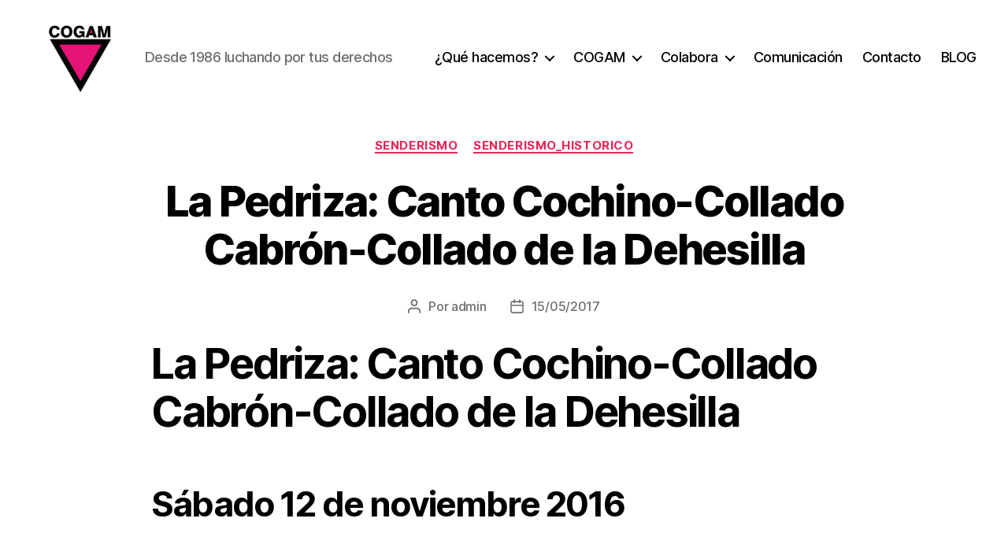

--- FILE ---
content_type: text/html; charset=UTF-8
request_url: https://cogam.es/senderismo-lgtb-2016-la-pedriza-canto-cochino-collado-cabron-collado-la-dehesilla/
body_size: 20628
content:



<!DOCTYPE html>

<html class="no-js" lang="es-ES">

	<head>

		<meta charset="UTF-8">
		<meta name="viewport" content="width=device-width, initial-scale=1.0">

		<link rel="profile" href="https://gmpg.org/xfn/11">

		
		<!-- Inicio carga del javaScript para el «PD Cookie Consent» -->
		<link rel="stylesheet" href="https://pdcc.gdpr.es/pdcc.min.css">
		<script charset="utf-8" src="https://pdcc.gdpr.es/pdcc.min.js"></script>
		<script type="text/javascript">
			PDCookieConsent.config({
				"brand": {
					"dev" : false,
					"name": "RAPINFORMES",
					"url" : "https://rapinformes.es",
					"websiteOwner" : ""
				},
				"cookiePolicyLink": "https://cogam.es/politica-de-cookies/",
				"hideModalIn": ["https://cogam.es/politica-de-cookies/"],
				"showBadges": true,
				"styles": {
					"primaryButton": {
						"bgColor" : "#e22658",
						"txtColor": "#ffffff"
					},
					"secondaryButton": {
						"bgColor" : "#BABABA",
						"txtColor": "#ffffff"
					},
					"cookieButton": {
						"activedColor" : "#e22658",
						"disabledColor": "#e22658"
					}
				}
			});
		</script>
		<!-- FIN carga del javaScript para el «PD Cookie Consent» -->

    <meta name='robots' content='index, follow, max-image-preview:large, max-snippet:-1, max-video-preview:-1' />
<link rel="alternate" hreflang="es" href="https://cogam.es/senderismo-lgtb-2016-la-pedriza-canto-cochino-collado-cabron-collado-la-dehesilla/" />
<link rel="alternate" hreflang="x-default" href="https://cogam.es/senderismo-lgtb-2016-la-pedriza-canto-cochino-collado-cabron-collado-la-dehesilla/" />

	<!-- This site is optimized with the Yoast SEO plugin v26.7 - https://yoast.com/wordpress/plugins/seo/ -->
	<title>La Pedriza: Canto Cochino-Collado Cabrón-Collado de la Dehesilla</title>
	<link rel="canonical" href="https://cogam.es/senderismo-lgtb-2016-la-pedriza-canto-cochino-collado-cabron-collado-la-dehesilla/" />
	<meta property="og:locale" content="es_ES" />
	<meta property="og:type" content="article" />
	<meta property="og:title" content="La Pedriza: Canto Cochino-Collado Cabrón-Collado de la Dehesilla" />
	<meta property="og:description" content="La Pedriza: Canto Cochino-Collado Cabrón-Collado de la Dehesilla Sábado 12 de noviembre 2016   ORGANIZAN: María, Trini y Conchi &nbsp; MEDIO TRANSPORTE: Coches particulares compartiendo coches y gastos de gasolina. Se añade al precio de la gasolina un 10% en concepto de mantenimiento y 6 euros para limpieza de coche si se ensucia. &nbsp; DIFICULTAD: [&hellip;]" />
	<meta property="og:url" content="https://cogam.es/senderismo-lgtb-2016-la-pedriza-canto-cochino-collado-cabron-collado-la-dehesilla/" />
	<meta property="og:site_name" content="Colectivo LGTB+ de Madrid" />
	<meta property="article:publisher" content="https://es-es.facebook.com/cogam" />
	<meta property="article:published_time" content="2017-05-15T13:28:25+00:00" />
	<meta name="author" content="admin" />
	<meta name="twitter:card" content="summary_large_image" />
	<meta name="twitter:creator" content="@COGAM" />
	<meta name="twitter:site" content="@COGAM" />
	<meta name="twitter:label1" content="Escrito por" />
	<meta name="twitter:data1" content="admin" />
	<meta name="twitter:label2" content="Tiempo de lectura" />
	<meta name="twitter:data2" content="3 minutos" />
	<script type="application/ld+json" class="yoast-schema-graph">{"@context":"https://schema.org","@graph":[{"@type":"Article","@id":"https://cogam.es/senderismo-lgtb-2016-la-pedriza-canto-cochino-collado-cabron-collado-la-dehesilla/#article","isPartOf":{"@id":"https://cogam.es/senderismo-lgtb-2016-la-pedriza-canto-cochino-collado-cabron-collado-la-dehesilla/"},"author":{"name":"admin","@id":"https://cogam.es/#/schema/person/4826c368a84e78210d7aaa90d5797850"},"headline":"La Pedriza: Canto Cochino-Collado Cabrón-Collado de la Dehesilla","datePublished":"2017-05-15T13:28:25+00:00","mainEntityOfPage":{"@id":"https://cogam.es/senderismo-lgtb-2016-la-pedriza-canto-cochino-collado-cabron-collado-la-dehesilla/"},"wordCount":644,"publisher":{"@id":"https://cogam.es/#organization"},"keywords":["senderismo"],"articleSection":["Senderismo","Senderismo_historico"],"inLanguage":"es"},{"@type":"WebPage","@id":"https://cogam.es/senderismo-lgtb-2016-la-pedriza-canto-cochino-collado-cabron-collado-la-dehesilla/","url":"https://cogam.es/senderismo-lgtb-2016-la-pedriza-canto-cochino-collado-cabron-collado-la-dehesilla/","name":"La Pedriza: Canto Cochino-Collado Cabrón-Collado de la Dehesilla","isPartOf":{"@id":"https://cogam.es/#website"},"datePublished":"2017-05-15T13:28:25+00:00","breadcrumb":{"@id":"https://cogam.es/senderismo-lgtb-2016-la-pedriza-canto-cochino-collado-cabron-collado-la-dehesilla/#breadcrumb"},"inLanguage":"es","potentialAction":[{"@type":"ReadAction","target":["https://cogam.es/senderismo-lgtb-2016-la-pedriza-canto-cochino-collado-cabron-collado-la-dehesilla/"]}]},{"@type":"BreadcrumbList","@id":"https://cogam.es/senderismo-lgtb-2016-la-pedriza-canto-cochino-collado-cabron-collado-la-dehesilla/#breadcrumb","itemListElement":[{"@type":"ListItem","position":1,"name":"Portada","item":"https://cogam.es/"},{"@type":"ListItem","position":2,"name":"Blog","item":"https://cogam.es/blog/"},{"@type":"ListItem","position":3,"name":"La Pedriza: Canto Cochino-Collado Cabrón-Collado de la Dehesilla"}]},{"@type":"WebSite","@id":"https://cogam.es/#website","url":"https://cogam.es/","name":"Colectivo LGTB+ de Madrid","description":"Desde 1986 luchando por tus derechos","publisher":{"@id":"https://cogam.es/#organization"},"potentialAction":[{"@type":"SearchAction","target":{"@type":"EntryPoint","urlTemplate":"https://cogam.es/?s={search_term_string}"},"query-input":{"@type":"PropertyValueSpecification","valueRequired":true,"valueName":"search_term_string"}}],"inLanguage":"es"},{"@type":"Organization","@id":"https://cogam.es/#organization","name":"COGAM","url":"https://cogam.es/","logo":{"@type":"ImageObject","inLanguage":"es","@id":"https://cogam.es/#/schema/logo/image/","url":"https://cogam.es/wp-content/uploads/2014/09/Logo-Sombra-09.gif","contentUrl":"https://cogam.es/wp-content/uploads/2014/09/Logo-Sombra-09.gif","width":2250,"height":2336,"caption":"COGAM"},"image":{"@id":"https://cogam.es/#/schema/logo/image/"},"sameAs":["https://es-es.facebook.com/cogam","https://x.com/COGAM","https://www.instagram.com/cogam_lgtbi","https://www.youtube.com/user/COGAM/","https://es.wikipedia.org/wiki/COGAM"]},{"@type":"Person","@id":"https://cogam.es/#/schema/person/4826c368a84e78210d7aaa90d5797850","name":"admin","sameAs":["https://cogam.es"],"url":"https://cogam.es/author/soporte_hrk9lr73/"}]}</script>
	<!-- / Yoast SEO plugin. -->


<link rel="alternate" type="application/rss+xml" title="Colectivo LGTB+ de Madrid &raquo; Feed" href="https://cogam.es/feed/" />
<link rel="alternate" type="application/rss+xml" title="Colectivo LGTB+ de Madrid &raquo; Feed de los comentarios" href="https://cogam.es/comments/feed/" />
<link rel="alternate" title="oEmbed (JSON)" type="application/json+oembed" href="https://cogam.es/wp-json/oembed/1.0/embed?url=https%3A%2F%2Fcogam.es%2Fsenderismo-lgtb-2016-la-pedriza-canto-cochino-collado-cabron-collado-la-dehesilla%2F" />
<link rel="alternate" title="oEmbed (XML)" type="text/xml+oembed" href="https://cogam.es/wp-json/oembed/1.0/embed?url=https%3A%2F%2Fcogam.es%2Fsenderismo-lgtb-2016-la-pedriza-canto-cochino-collado-cabron-collado-la-dehesilla%2F&#038;format=xml" />
<style id='wp-img-auto-sizes-contain-inline-css'>
img:is([sizes=auto i],[sizes^="auto," i]){contain-intrinsic-size:3000px 1500px}
/*# sourceURL=wp-img-auto-sizes-contain-inline-css */
</style>
<style id='wp-emoji-styles-inline-css'>

	img.wp-smiley, img.emoji {
		display: inline !important;
		border: none !important;
		box-shadow: none !important;
		height: 1em !important;
		width: 1em !important;
		margin: 0 0.07em !important;
		vertical-align: -0.1em !important;
		background: none !important;
		padding: 0 !important;
	}
/*# sourceURL=wp-emoji-styles-inline-css */
</style>
<link rel='stylesheet' id='wp-block-library-css' href='https://cogam.es/wp-includes/css/dist/block-library/style.min.css?ver=08a6e9c7041e6d60be527c49af42b484' media='all' />
<style id='global-styles-inline-css'>
:root{--wp--preset--aspect-ratio--square: 1;--wp--preset--aspect-ratio--4-3: 4/3;--wp--preset--aspect-ratio--3-4: 3/4;--wp--preset--aspect-ratio--3-2: 3/2;--wp--preset--aspect-ratio--2-3: 2/3;--wp--preset--aspect-ratio--16-9: 16/9;--wp--preset--aspect-ratio--9-16: 9/16;--wp--preset--color--black: #000000;--wp--preset--color--cyan-bluish-gray: #abb8c3;--wp--preset--color--white: #ffffff;--wp--preset--color--pale-pink: #f78da7;--wp--preset--color--vivid-red: #cf2e2e;--wp--preset--color--luminous-vivid-orange: #ff6900;--wp--preset--color--luminous-vivid-amber: #fcb900;--wp--preset--color--light-green-cyan: #7bdcb5;--wp--preset--color--vivid-green-cyan: #00d084;--wp--preset--color--pale-cyan-blue: #8ed1fc;--wp--preset--color--vivid-cyan-blue: #0693e3;--wp--preset--color--vivid-purple: #9b51e0;--wp--preset--color--accent: #e22658;--wp--preset--color--primary: #000000;--wp--preset--color--secondary: #6d6d6d;--wp--preset--color--subtle-background: #dbdbdb;--wp--preset--color--background: #ffffff;--wp--preset--gradient--vivid-cyan-blue-to-vivid-purple: linear-gradient(135deg,rgb(6,147,227) 0%,rgb(155,81,224) 100%);--wp--preset--gradient--light-green-cyan-to-vivid-green-cyan: linear-gradient(135deg,rgb(122,220,180) 0%,rgb(0,208,130) 100%);--wp--preset--gradient--luminous-vivid-amber-to-luminous-vivid-orange: linear-gradient(135deg,rgb(252,185,0) 0%,rgb(255,105,0) 100%);--wp--preset--gradient--luminous-vivid-orange-to-vivid-red: linear-gradient(135deg,rgb(255,105,0) 0%,rgb(207,46,46) 100%);--wp--preset--gradient--very-light-gray-to-cyan-bluish-gray: linear-gradient(135deg,rgb(238,238,238) 0%,rgb(169,184,195) 100%);--wp--preset--gradient--cool-to-warm-spectrum: linear-gradient(135deg,rgb(74,234,220) 0%,rgb(151,120,209) 20%,rgb(207,42,186) 40%,rgb(238,44,130) 60%,rgb(251,105,98) 80%,rgb(254,248,76) 100%);--wp--preset--gradient--blush-light-purple: linear-gradient(135deg,rgb(255,206,236) 0%,rgb(152,150,240) 100%);--wp--preset--gradient--blush-bordeaux: linear-gradient(135deg,rgb(254,205,165) 0%,rgb(254,45,45) 50%,rgb(107,0,62) 100%);--wp--preset--gradient--luminous-dusk: linear-gradient(135deg,rgb(255,203,112) 0%,rgb(199,81,192) 50%,rgb(65,88,208) 100%);--wp--preset--gradient--pale-ocean: linear-gradient(135deg,rgb(255,245,203) 0%,rgb(182,227,212) 50%,rgb(51,167,181) 100%);--wp--preset--gradient--electric-grass: linear-gradient(135deg,rgb(202,248,128) 0%,rgb(113,206,126) 100%);--wp--preset--gradient--midnight: linear-gradient(135deg,rgb(2,3,129) 0%,rgb(40,116,252) 100%);--wp--preset--font-size--small: 18px;--wp--preset--font-size--medium: 20px;--wp--preset--font-size--large: 26.25px;--wp--preset--font-size--x-large: 42px;--wp--preset--font-size--normal: 21px;--wp--preset--font-size--larger: 32px;--wp--preset--spacing--20: 0.44rem;--wp--preset--spacing--30: 0.67rem;--wp--preset--spacing--40: 1rem;--wp--preset--spacing--50: 1.5rem;--wp--preset--spacing--60: 2.25rem;--wp--preset--spacing--70: 3.38rem;--wp--preset--spacing--80: 5.06rem;--wp--preset--shadow--natural: 6px 6px 9px rgba(0, 0, 0, 0.2);--wp--preset--shadow--deep: 12px 12px 50px rgba(0, 0, 0, 0.4);--wp--preset--shadow--sharp: 6px 6px 0px rgba(0, 0, 0, 0.2);--wp--preset--shadow--outlined: 6px 6px 0px -3px rgb(255, 255, 255), 6px 6px rgb(0, 0, 0);--wp--preset--shadow--crisp: 6px 6px 0px rgb(0, 0, 0);}:where(.is-layout-flex){gap: 0.5em;}:where(.is-layout-grid){gap: 0.5em;}body .is-layout-flex{display: flex;}.is-layout-flex{flex-wrap: wrap;align-items: center;}.is-layout-flex > :is(*, div){margin: 0;}body .is-layout-grid{display: grid;}.is-layout-grid > :is(*, div){margin: 0;}:where(.wp-block-columns.is-layout-flex){gap: 2em;}:where(.wp-block-columns.is-layout-grid){gap: 2em;}:where(.wp-block-post-template.is-layout-flex){gap: 1.25em;}:where(.wp-block-post-template.is-layout-grid){gap: 1.25em;}.has-black-color{color: var(--wp--preset--color--black) !important;}.has-cyan-bluish-gray-color{color: var(--wp--preset--color--cyan-bluish-gray) !important;}.has-white-color{color: var(--wp--preset--color--white) !important;}.has-pale-pink-color{color: var(--wp--preset--color--pale-pink) !important;}.has-vivid-red-color{color: var(--wp--preset--color--vivid-red) !important;}.has-luminous-vivid-orange-color{color: var(--wp--preset--color--luminous-vivid-orange) !important;}.has-luminous-vivid-amber-color{color: var(--wp--preset--color--luminous-vivid-amber) !important;}.has-light-green-cyan-color{color: var(--wp--preset--color--light-green-cyan) !important;}.has-vivid-green-cyan-color{color: var(--wp--preset--color--vivid-green-cyan) !important;}.has-pale-cyan-blue-color{color: var(--wp--preset--color--pale-cyan-blue) !important;}.has-vivid-cyan-blue-color{color: var(--wp--preset--color--vivid-cyan-blue) !important;}.has-vivid-purple-color{color: var(--wp--preset--color--vivid-purple) !important;}.has-black-background-color{background-color: var(--wp--preset--color--black) !important;}.has-cyan-bluish-gray-background-color{background-color: var(--wp--preset--color--cyan-bluish-gray) !important;}.has-white-background-color{background-color: var(--wp--preset--color--white) !important;}.has-pale-pink-background-color{background-color: var(--wp--preset--color--pale-pink) !important;}.has-vivid-red-background-color{background-color: var(--wp--preset--color--vivid-red) !important;}.has-luminous-vivid-orange-background-color{background-color: var(--wp--preset--color--luminous-vivid-orange) !important;}.has-luminous-vivid-amber-background-color{background-color: var(--wp--preset--color--luminous-vivid-amber) !important;}.has-light-green-cyan-background-color{background-color: var(--wp--preset--color--light-green-cyan) !important;}.has-vivid-green-cyan-background-color{background-color: var(--wp--preset--color--vivid-green-cyan) !important;}.has-pale-cyan-blue-background-color{background-color: var(--wp--preset--color--pale-cyan-blue) !important;}.has-vivid-cyan-blue-background-color{background-color: var(--wp--preset--color--vivid-cyan-blue) !important;}.has-vivid-purple-background-color{background-color: var(--wp--preset--color--vivid-purple) !important;}.has-black-border-color{border-color: var(--wp--preset--color--black) !important;}.has-cyan-bluish-gray-border-color{border-color: var(--wp--preset--color--cyan-bluish-gray) !important;}.has-white-border-color{border-color: var(--wp--preset--color--white) !important;}.has-pale-pink-border-color{border-color: var(--wp--preset--color--pale-pink) !important;}.has-vivid-red-border-color{border-color: var(--wp--preset--color--vivid-red) !important;}.has-luminous-vivid-orange-border-color{border-color: var(--wp--preset--color--luminous-vivid-orange) !important;}.has-luminous-vivid-amber-border-color{border-color: var(--wp--preset--color--luminous-vivid-amber) !important;}.has-light-green-cyan-border-color{border-color: var(--wp--preset--color--light-green-cyan) !important;}.has-vivid-green-cyan-border-color{border-color: var(--wp--preset--color--vivid-green-cyan) !important;}.has-pale-cyan-blue-border-color{border-color: var(--wp--preset--color--pale-cyan-blue) !important;}.has-vivid-cyan-blue-border-color{border-color: var(--wp--preset--color--vivid-cyan-blue) !important;}.has-vivid-purple-border-color{border-color: var(--wp--preset--color--vivid-purple) !important;}.has-vivid-cyan-blue-to-vivid-purple-gradient-background{background: var(--wp--preset--gradient--vivid-cyan-blue-to-vivid-purple) !important;}.has-light-green-cyan-to-vivid-green-cyan-gradient-background{background: var(--wp--preset--gradient--light-green-cyan-to-vivid-green-cyan) !important;}.has-luminous-vivid-amber-to-luminous-vivid-orange-gradient-background{background: var(--wp--preset--gradient--luminous-vivid-amber-to-luminous-vivid-orange) !important;}.has-luminous-vivid-orange-to-vivid-red-gradient-background{background: var(--wp--preset--gradient--luminous-vivid-orange-to-vivid-red) !important;}.has-very-light-gray-to-cyan-bluish-gray-gradient-background{background: var(--wp--preset--gradient--very-light-gray-to-cyan-bluish-gray) !important;}.has-cool-to-warm-spectrum-gradient-background{background: var(--wp--preset--gradient--cool-to-warm-spectrum) !important;}.has-blush-light-purple-gradient-background{background: var(--wp--preset--gradient--blush-light-purple) !important;}.has-blush-bordeaux-gradient-background{background: var(--wp--preset--gradient--blush-bordeaux) !important;}.has-luminous-dusk-gradient-background{background: var(--wp--preset--gradient--luminous-dusk) !important;}.has-pale-ocean-gradient-background{background: var(--wp--preset--gradient--pale-ocean) !important;}.has-electric-grass-gradient-background{background: var(--wp--preset--gradient--electric-grass) !important;}.has-midnight-gradient-background{background: var(--wp--preset--gradient--midnight) !important;}.has-small-font-size{font-size: var(--wp--preset--font-size--small) !important;}.has-medium-font-size{font-size: var(--wp--preset--font-size--medium) !important;}.has-large-font-size{font-size: var(--wp--preset--font-size--large) !important;}.has-x-large-font-size{font-size: var(--wp--preset--font-size--x-large) !important;}
/*# sourceURL=global-styles-inline-css */
</style>

<style id='classic-theme-styles-inline-css'>
/*! This file is auto-generated */
.wp-block-button__link{color:#fff;background-color:#32373c;border-radius:9999px;box-shadow:none;text-decoration:none;padding:calc(.667em + 2px) calc(1.333em + 2px);font-size:1.125em}.wp-block-file__button{background:#32373c;color:#fff;text-decoration:none}
/*# sourceURL=/wp-includes/css/classic-themes.min.css */
</style>
<link rel='stylesheet' id='wpml-legacy-horizontal-list-0-css' href='https://cogam.es/wp-content/plugins/sitepress-multilingual-cms/templates/language-switchers/legacy-list-horizontal/style.min.css?ver=1' media='all' />
<style id='wpml-legacy-horizontal-list-0-inline-css'>
.wpml-ls-statics-footer a, .wpml-ls-statics-footer .wpml-ls-sub-menu a, .wpml-ls-statics-footer .wpml-ls-sub-menu a:link, .wpml-ls-statics-footer li:not(.wpml-ls-current-language) .wpml-ls-link, .wpml-ls-statics-footer li:not(.wpml-ls-current-language) .wpml-ls-link:link {color:#444444;background-color:#ffffff;}.wpml-ls-statics-footer .wpml-ls-sub-menu a:hover,.wpml-ls-statics-footer .wpml-ls-sub-menu a:focus, .wpml-ls-statics-footer .wpml-ls-sub-menu a:link:hover, .wpml-ls-statics-footer .wpml-ls-sub-menu a:link:focus {color:#000000;background-color:#eeeeee;}.wpml-ls-statics-footer .wpml-ls-current-language > a {color:#444444;background-color:#ffffff;}.wpml-ls-statics-footer .wpml-ls-current-language:hover>a, .wpml-ls-statics-footer .wpml-ls-current-language>a:focus {color:#000000;background-color:#eeeeee;}
/*# sourceURL=wpml-legacy-horizontal-list-0-inline-css */
</style>
<link rel='stylesheet' id='wpml-legacy-post-translations-0-css' href='https://cogam.es/wp-content/plugins/sitepress-multilingual-cms/templates/language-switchers/legacy-post-translations/style.min.css?ver=1' media='all' />
<link rel='stylesheet' id='wpml-menu-item-0-css' href='https://cogam.es/wp-content/plugins/sitepress-multilingual-cms/templates/language-switchers/menu-item/style.min.css?ver=1' media='all' />
<link rel='stylesheet' id='child-style-css' href='https://cogam.es/wp-content/themes/twentytwenty/style.css?ver=08a6e9c7041e6d60be527c49af42b484' media='all' />
<link rel='stylesheet' id='twentytwenty-style-css' href='https://cogam.es/wp-content/themes/twentytwenty-cogam/style.css?ver=1.0' media='all' />
<style id='twentytwenty-style-inline-css'>
.color-accent,.color-accent-hover:hover,.color-accent-hover:focus,:root .has-accent-color,.has-drop-cap:not(:focus):first-letter,.wp-block-button.is-style-outline,a { color: #e22658; }blockquote,.border-color-accent,.border-color-accent-hover:hover,.border-color-accent-hover:focus { border-color: #e22658; }button,.button,.faux-button,.wp-block-button__link,.wp-block-file .wp-block-file__button,input[type="button"],input[type="reset"],input[type="submit"],.bg-accent,.bg-accent-hover:hover,.bg-accent-hover:focus,:root .has-accent-background-color,.comment-reply-link { background-color: #e22658; }.fill-children-accent,.fill-children-accent * { fill: #e22658; }:root .has-background-color,button,.button,.faux-button,.wp-block-button__link,.wp-block-file__button,input[type="button"],input[type="reset"],input[type="submit"],.wp-block-button,.comment-reply-link,.has-background.has-primary-background-color:not(.has-text-color),.has-background.has-primary-background-color *:not(.has-text-color),.has-background.has-accent-background-color:not(.has-text-color),.has-background.has-accent-background-color *:not(.has-text-color) { color: #ffffff; }:root .has-background-background-color { background-color: #ffffff; }body,.entry-title a,:root .has-primary-color { color: #000000; }:root .has-primary-background-color { background-color: #000000; }cite,figcaption,.wp-caption-text,.post-meta,.entry-content .wp-block-archives li,.entry-content .wp-block-categories li,.entry-content .wp-block-latest-posts li,.wp-block-latest-comments__comment-date,.wp-block-latest-posts__post-date,.wp-block-embed figcaption,.wp-block-image figcaption,.wp-block-pullquote cite,.comment-metadata,.comment-respond .comment-notes,.comment-respond .logged-in-as,.pagination .dots,.entry-content hr:not(.has-background),hr.styled-separator,:root .has-secondary-color { color: #6d6d6d; }:root .has-secondary-background-color { background-color: #6d6d6d; }pre,fieldset,input,textarea,table,table *,hr { border-color: #dbdbdb; }caption,code,code,kbd,samp,.wp-block-table.is-style-stripes tbody tr:nth-child(odd),:root .has-subtle-background-background-color { background-color: #dbdbdb; }.wp-block-table.is-style-stripes { border-bottom-color: #dbdbdb; }.wp-block-latest-posts.is-grid li { border-top-color: #dbdbdb; }:root .has-subtle-background-color { color: #dbdbdb; }body:not(.overlay-header) .primary-menu > li > a,body:not(.overlay-header) .primary-menu > li > .icon,.modal-menu a,.footer-menu a, .footer-widgets a:where(:not(.wp-block-button__link)),#site-footer .wp-block-button.is-style-outline,.wp-block-pullquote:before,.singular:not(.overlay-header) .entry-header a,.archive-header a,.header-footer-group .color-accent,.header-footer-group .color-accent-hover:hover { color: #cd2653; }.social-icons a,#site-footer button:not(.toggle),#site-footer .button,#site-footer .faux-button,#site-footer .wp-block-button__link,#site-footer .wp-block-file__button,#site-footer input[type="button"],#site-footer input[type="reset"],#site-footer input[type="submit"] { background-color: #cd2653; }.header-footer-group,body:not(.overlay-header) #site-header .toggle,.menu-modal .toggle { color: #000000; }body:not(.overlay-header) .primary-menu ul { background-color: #000000; }body:not(.overlay-header) .primary-menu > li > ul:after { border-bottom-color: #000000; }body:not(.overlay-header) .primary-menu ul ul:after { border-left-color: #000000; }.site-description,body:not(.overlay-header) .toggle-inner .toggle-text,.widget .post-date,.widget .rss-date,.widget_archive li,.widget_categories li,.widget cite,.widget_pages li,.widget_meta li,.widget_nav_menu li,.powered-by-wordpress,.footer-credits .privacy-policy,.to-the-top,.singular .entry-header .post-meta,.singular:not(.overlay-header) .entry-header .post-meta a { color: #6d6d6d; }.header-footer-group pre,.header-footer-group fieldset,.header-footer-group input,.header-footer-group textarea,.header-footer-group table,.header-footer-group table *,.footer-nav-widgets-wrapper,#site-footer,.menu-modal nav *,.footer-widgets-outer-wrapper,.footer-top { border-color: #dcd7ca; }.header-footer-group table caption,body:not(.overlay-header) .header-inner .toggle-wrapper::before { background-color: #dcd7ca; }
/*# sourceURL=twentytwenty-style-inline-css */
</style>
<link rel='stylesheet' id='twentytwenty-fonts-css' href='https://cogam.es/wp-content/themes/twentytwenty/assets/css/font-inter.css?ver=1.0' media='all' />
<link rel='stylesheet' id='twentytwenty-print-style-css' href='https://cogam.es/wp-content/themes/twentytwenty/print.css?ver=1.0' media='print' />
<script src="https://cogam.es/wp-content/themes/twentytwenty/assets/js/index.js?ver=1.0" id="twentytwenty-js-js" defer data-wp-strategy="defer"></script>
<link rel="https://api.w.org/" href="https://cogam.es/wp-json/" /><link rel="alternate" title="JSON" type="application/json" href="https://cogam.es/wp-json/wp/v2/posts/13311" /><link rel="EditURI" type="application/rsd+xml" title="RSD" href="https://cogam.es/xmlrpc.php?rsd" />

<link rel='shortlink' href='https://cogam.es/?p=13311' />
<meta name="generator" content="WPML ver:4.8.6 stt:1,2;" />
	

	<!-- Google Tag Manager -->
		<script>(function(w,d,s,l,i){w[l]=w[l]||[];w[l].push({'gtm.start':
		new Date().getTime(),event:'gtm.js'});var f=d.getElementsByTagName(s)[0],
		j=d.createElement(s),dl=l!='dataLayer'?'&l='+l:'';j.async=true;j.src=
		'https://www.googletagmanager.com/gtm.js?id='+i+dl;f.parentNode.insertBefore(j,f);
		})(window,document,'script','dataLayer','GTM-MK9MZH8');</script>
	<!-- End Google Tag Manager -->

  <script>
document.documentElement.className = document.documentElement.className.replace( 'no-js', 'js' );
//# sourceURL=twentytwenty_no_js_class
</script>
<style id="custom-background-css">
body.custom-background { background-color: #ffffff; }
</style>
	<link rel="icon" href="https://cogam.es/wp-content/uploads/2024/01/cropped-favicon-cogam-32x32.png" sizes="32x32" />
<link rel="icon" href="https://cogam.es/wp-content/uploads/2024/01/cropped-favicon-cogam-192x192.png" sizes="192x192" />
<link rel="apple-touch-icon" href="https://cogam.es/wp-content/uploads/2024/01/cropped-favicon-cogam-180x180.png" />
<meta name="msapplication-TileImage" content="https://cogam.es/wp-content/uploads/2024/01/cropped-favicon-cogam-270x270.png" />
		<style id="wp-custom-css">
			.single-post .post-thumbnail,
.page .post-thumbnail {
  display: none;
}		</style>
		
	</head>

	<body class="wp-singular post-template-default single single-post postid-13311 single-format-standard custom-background wp-custom-logo wp-embed-responsive wp-theme-twentytwenty wp-child-theme-twentytwenty-cogam singular missing-post-thumbnail has-single-pagination showing-comments hide-avatars footer-top-visible reduced-spacing">

		<a class="skip-link screen-reader-text" href="#site-content">Saltar al contenido</a>
	<!-- Google Tag Manager (noscript) -->
		<noscript><iframe src="https://www.googletagmanager.com/ns.html?id=GTM-MK9MZH8"
		height="0" width="0" style="display:none;visibility:hidden"></iframe></noscript>
	<!-- End Google Tag Manager (noscript) -->

  
		<header id="site-header" class="header-footer-group">

			<div class="header-inner section-inner">

				<div class="header-titles-wrapper">

					
					<div class="header-titles">

						<div class="site-logo faux-heading"><a href="https://cogam.es/" class="custom-logo-link" rel="home"><img width="189" height="142" src="https://cogam.es/wp-content/uploads/2024/01/cropped-cropped-cogam-3.png" class="custom-logo" alt="Colectivo LGTB+ de Madrid" decoding="async" /></a><span class="screen-reader-text">Colectivo LGTB+ de Madrid</span></div><div class="site-description">Desde 1986 luchando por tus derechos</div><!-- .site-description -->
					</div><!-- .header-titles -->

					<button class="toggle nav-toggle mobile-nav-toggle" data-toggle-target=".menu-modal"  data-toggle-body-class="showing-menu-modal" aria-expanded="false" data-set-focus=".close-nav-toggle">
						<span class="toggle-inner">
							<span class="toggle-icon">
								<svg class="svg-icon" aria-hidden="true" role="img" focusable="false" xmlns="http://www.w3.org/2000/svg" width="26" height="7" viewBox="0 0 26 7"><path fill-rule="evenodd" d="M332.5,45 C330.567003,45 329,43.4329966 329,41.5 C329,39.5670034 330.567003,38 332.5,38 C334.432997,38 336,39.5670034 336,41.5 C336,43.4329966 334.432997,45 332.5,45 Z M342,45 C340.067003,45 338.5,43.4329966 338.5,41.5 C338.5,39.5670034 340.067003,38 342,38 C343.932997,38 345.5,39.5670034 345.5,41.5 C345.5,43.4329966 343.932997,45 342,45 Z M351.5,45 C349.567003,45 348,43.4329966 348,41.5 C348,39.5670034 349.567003,38 351.5,38 C353.432997,38 355,39.5670034 355,41.5 C355,43.4329966 353.432997,45 351.5,45 Z" transform="translate(-329 -38)" /></svg>							</span>
							<span class="toggle-text">Menú</span>
						</span>
					</button><!-- .nav-toggle -->

				</div><!-- .header-titles-wrapper -->

				<div class="header-navigation-wrapper">

					
							<nav class="primary-menu-wrapper" aria-label="Horizontal">

								<ul class="primary-menu reset-list-style">

								<li id="menu-item-23228" class="menu-item menu-item-type-post_type menu-item-object-page menu-item-has-children menu-item-23228"><a href="https://cogam.es/que-hacemos/">¿Qué hacemos?</a><span class="icon"></span>
<ul class="sub-menu">
	<li id="menu-item-23256" class="menu-item menu-item-type-post_type menu-item-object-page menu-item-has-children menu-item-23256"><a href="https://cogam.es/actividades-2/">Agenda</a><span class="icon"></span>
	<ul class="sub-menu">
		<li id="menu-item-23261" class="menu-item menu-item-type-post_type menu-item-object-page menu-item-23261"><a href="https://cogam.es/actividades-2/">Calendario</a></li>
		<li id="menu-item-23231" class="menu-item menu-item-type-post_type menu-item-object-page menu-item-23231"><a href="https://cogam.es/participa/">¡Participa!</a></li>
		<li id="menu-item-23174" class="menu-item menu-item-type-custom menu-item-object-custom menu-item-23174"><a href="https://cogam.es/orgullo-lgtbi-2020/">Orgullo 2020</a></li>
		<li id="menu-item-23267" class="menu-item menu-item-type-post_type menu-item-object-page menu-item-23267"><a href="https://cogam.es/orgullo-lgtbi-2020/">Orgullo 2018</a></li>
		<li id="menu-item-23243" class="menu-item menu-item-type-post_type menu-item-object-page menu-item-has-children menu-item-23243"><a href="https://cogam.es/orgullo/">Orgullo 2017</a><span class="icon"></span>
		<ul class="sub-menu">
			<li id="menu-item-23253" class="menu-item menu-item-type-post_type menu-item-object-page menu-item-23253"><a href="https://cogam.es/actividades-2/">Agenda del Orgullo 2017</a></li>
			<li id="menu-item-23242" class="menu-item menu-item-type-post_type menu-item-object-page menu-item-23242"><a href="https://cogam.es/participa/lgtb-hiv-conference/">Conference LGTB+ HIV</a></li>
			<li id="menu-item-23244" class="menu-item menu-item-type-post_type menu-item-object-page menu-item-23244"><a href="https://cogam.es/orgullo/orgullo-consejos-seguridad/">Consejos de Seguridad</a></li>
			<li id="menu-item-23254" class="menu-item menu-item-type-post_type menu-item-object-page menu-item-23254"><a href="https://cogam.es/la-oculta/">Programación de «La Oculta»</a></li>
			<li id="menu-item-23252" class="menu-item menu-item-type-post_type menu-item-object-page menu-item-23252"><a href="https://cogam.es/yohagoorgullo/">#YoHagoOrgullo</a></li>
			<li id="menu-item-23255" class="menu-item menu-item-type-post_type menu-item-object-post menu-item-23255"><a href="https://cogam.es/video-del-pregon-del-orgullo-2017/">Video del Pregón del Orgullo LGTB / World Pride 2017</a></li>
			<li id="menu-item-23245" class="menu-item menu-item-type-post_type menu-item-object-page menu-item-23245"><a href="https://cogam.es/orgullo/">Web Manifestación: orgullolgtb.org</a></li>
		</ul>
</li>
	</ul>
</li>
	<li id="menu-item-23196" class="menu-item menu-item-type-post_type menu-item-object-page menu-item-has-children menu-item-23196"><a href="https://cogam.es/servicios-lgtb/">Servicios para ti</a><span class="icon"></span>
	<ul class="sub-menu">
		<li id="menu-item-23180" class="menu-item menu-item-type-post_type menu-item-object-page menu-item-has-children menu-item-23180"><a href="https://cogam.es/asesorias/">Asesorías</a><span class="icon"></span>
		<ul class="sub-menu">
			<li id="menu-item-23202" class="menu-item menu-item-type-post_type menu-item-object-page menu-item-23202"><a href="https://cogam.es/asesorias/asesoria-juridica/">Asesoría Jurídica</a></li>
			<li id="menu-item-23201" class="menu-item menu-item-type-post_type menu-item-object-page menu-item-23201"><a href="https://cogam.es/asesorias/asesoria-medica/">Asesoría Médica</a></li>
			<li id="menu-item-23200" class="menu-item menu-item-type-post_type menu-item-object-page menu-item-23200"><a href="https://cogam.es/asesorias/asesoria-psicologica/">Asesoría Psicológica</a></li>
			<li id="menu-item-23199" class="menu-item menu-item-type-post_type menu-item-object-page menu-item-23199"><a href="https://cogam.es/asesorias/asesoria-sexologica/">Asesoría Sexológica</a></li>
			<li id="menu-item-23198" class="menu-item menu-item-type-post_type menu-item-object-page menu-item-23198"><a href="https://cogam.es/?page_id=4177">Asesoría Sexológica VIH</a></li>
			<li id="menu-item-27619" class="menu-item menu-item-type-post_type menu-item-object-page menu-item-27619"><a href="https://cogam.es/servicio-de-orientacion-laboral/">Servicio de Orientación laboral</a></li>
		</ul>
</li>
		<li id="menu-item-23186" class="menu-item menu-item-type-post_type menu-item-object-page menu-item-has-children menu-item-23186"><a href="https://cogam.es/educacion/">Educación</a><span class="icon"></span>
		<ul class="sub-menu">
			<li id="menu-item-23247" class="menu-item menu-item-type-post_type menu-item-object-page menu-item-23247"><a href="https://cogam.es/educacion/documentos-educativos-lgtbi/">Documentos educativos</a></li>
		</ul>
</li>
		<li id="menu-item-26155" class="menu-item menu-item-type-post_type menu-item-object-page menu-item-has-children menu-item-26155"><a href="https://cogam.es/convihviendo-vih-sida/">ConVIHviendo (VIH/sida)</a><span class="icon"></span>
		<ul class="sub-menu">
			<li id="menu-item-23185" class="menu-item menu-item-type-post_type menu-item-object-page menu-item-23185"><a href="https://cogam.es/entender-en-positivo/">Grupo de Ayuda Mutua para personas LGTBI+ con VIH      (ConVIHviendo)</a></li>
			<li id="menu-item-26150" class="menu-item menu-item-type-post_type menu-item-object-page menu-item-26150"><a href="https://cogam.es/convihviviendo-encuesta-calidad-de-vihda/">Encuesta Calidad de Vihda</a></li>
			<li id="menu-item-26151" class="menu-item menu-item-type-post_type menu-item-object-page menu-item-26151"><a href="https://cogam.es/convihviendo-la-historia-de-sus-vihdas/">La Historia de sus Vihdas</a></li>
			<li id="menu-item-26152" class="menu-item menu-item-type-post_type menu-item-object-page menu-item-26152"><a href="https://cogam.es/convihviviendo-actividades/">ConVIHviviendo Actividades</a></li>
		</ul>
</li>
		<li id="menu-item-23190" class="menu-item menu-item-type-post_type menu-item-object-page menu-item-23190"><a href="https://cogam.es/radio/">Radio</a></li>
		<li id="menu-item-23181" class="menu-item menu-item-type-post_type menu-item-object-page menu-item-has-children menu-item-23181"><a href="https://cogam.es/salud-prevencion-y-vih/">Salud, Prevención y VIH</a><span class="icon"></span>
		<ul class="sub-menu">
			<li id="menu-item-23241" class="menu-item menu-item-type-post_type menu-item-object-page menu-item-23241"><a href="https://cogam.es/salud-prevencion-y-vih/programas-de-salud-y-prevencion/">Programas de Salud y prevención</a></li>
			<li id="menu-item-23207" class="menu-item menu-item-type-post_type menu-item-object-page menu-item-23207"><a href="https://cogam.es/salud-prevencion-y-vih/investigacion/">Investigación</a></li>
			<li id="menu-item-23206" class="menu-item menu-item-type-post_type menu-item-object-page menu-item-has-children menu-item-23206"><a href="https://cogam.es/salud-prevencion-y-vih/chemsex/">ChemSex</a><span class="icon"></span>
			<ul class="sub-menu">
				<li id="menu-item-27790" class="menu-item menu-item-type-post_type menu-item-object-page menu-item-27790"><a href="https://cogam.es/podcast-chemsexperiences/">Podcast Chemsexperiences</a></li>
			</ul>
</li>
			<li id="menu-item-23230" class="menu-item menu-item-type-post_type menu-item-object-page menu-item-23230"><a href="https://cogam.es/salud-prevencion-y-vih/prep/">PrEP (Profilaxis Pre- Exposición)</a></li>
			<li id="menu-item-23204" class="menu-item menu-item-type-post_type menu-item-object-page menu-item-23204"><a href="https://cogam.es/salud-prevencion-y-vih/prueba-rapida-vih/">Prueba Rápida VIH</a></li>
			<li id="menu-item-23203" class="menu-item menu-item-type-post_type menu-item-object-page menu-item-23203"><a href="https://cogam.es/salud-prevencion-y-vih/prueba-rapida-hepatitis-c/">Prueba Rápida Hepatitis C</a></li>
			<li id="menu-item-23263" class="menu-item menu-item-type-post_type menu-item-object-page menu-item-23263"><a href="https://cogam.es/sex-health-servicio-informacion-salud-sexual/">Sex Health – Servicio de Información de Salud Sexual</a></li>
			<li id="menu-item-23205" class="menu-item menu-item-type-post_type menu-item-object-page menu-item-23205"><a href="https://cogam.es/salud-prevencion-y-vih/trabajo-sexual/">Trabajo Sexual</a></li>
			<li id="menu-item-23258" class="menu-item menu-item-type-post_type menu-item-object-page menu-item-23258"><a href="https://cogam.es/cibereducador/">CiberEducador</a></li>
		</ul>
</li>
		<li id="menu-item-23265" class="menu-item menu-item-type-post_type menu-item-object-page menu-item-23265"><a href="https://cogam.es/salud-y/">Salud y +</a></li>
		<li id="menu-item-23178" class="menu-item menu-item-type-post_type menu-item-object-page menu-item-has-children menu-item-23178"><a href="https://cogam.es/servicio-informacion-lgtb/">Servicio Información LGTB+</a><span class="icon"></span>
		<ul class="sub-menu">
			<li id="menu-item-23208" class="menu-item menu-item-type-post_type menu-item-object-page menu-item-23208"><a href="https://cogam.es/preguntas-frecuentes/">Preguntas Frecuentes</a></li>
		</ul>
</li>
		<li id="menu-item-23210" class="menu-item menu-item-type-post_type menu-item-object-page menu-item-23210"><a href="https://cogam.es/servicio-de-orientacion-a-jovenes/">Programa de Orientación a Jóvenes</a></li>
		<li id="menu-item-23197" class="menu-item menu-item-type-post_type menu-item-object-page menu-item-has-children menu-item-23197"><a href="https://cogam.es/stop-lgtbfobia/">STOP-LGTBfobia</a><span class="icon"></span>
		<ul class="sub-menu">
			<li id="menu-item-23213" class="menu-item menu-item-type-post_type menu-item-object-page menu-item-23213"><a href="https://cogam.es/consejos/">Consejos</a></li>
			<li id="menu-item-23214" class="menu-item menu-item-type-post_type menu-item-object-page menu-item-23214"><a href="https://cogam.es/telefonos-de-interes/">Teléfonos de Interés</a></li>
		</ul>
</li>
		<li id="menu-item-23660" class="menu-item menu-item-type-post_type menu-item-object-page menu-item-23660"><a href="https://cogam.es/empresas-inclusivas/">Empresas Inclusivas LGTBI+</a></li>
		<li id="menu-item-27525" class="menu-item menu-item-type-post_type menu-item-object-page menu-item-27525"><a href="https://cogam.es/tangible/">+TanGIBLe: atención social a personas LGTB+ en especial situación de vulnerabilidad</a></li>
	</ul>
</li>
	<li id="menu-item-23195" class="menu-item menu-item-type-post_type menu-item-object-page menu-item-has-children menu-item-23195"><a href="https://cogam.es/grupos-lgtb-madrid/">Con personas como tú</a><span class="icon"></span>
	<ul class="sub-menu">
		<li id="menu-item-23193" class="menu-item menu-item-type-post_type menu-item-object-page menu-item-23193"><a href="https://cogam.es/bisexuales/">Bisexuales</a></li>
		<li id="menu-item-23257" class="menu-item menu-item-type-post_type menu-item-object-page menu-item-23257"><a href="https://cogam.es/familias-transformando/">Familias Transformando</a></li>
		<li id="menu-item-23177" class="menu-item menu-item-type-post_type menu-item-object-page menu-item-23177"><a href="https://cogam.es/jovenes/">Jóvenes</a></li>
		<li id="menu-item-23266" class="menu-item menu-item-type-post_type menu-item-object-page menu-item-23266"><a href="https://cogam.es/jovenes-trans/">Jóvenes Trans</a></li>
		<li id="menu-item-23176" class="menu-item menu-item-type-post_type menu-item-object-page menu-item-23176"><a href="https://cogam.es/lesbianas/">Lesbianas</a></li>
		<li id="menu-item-23183" class="menu-item menu-item-type-post_type menu-item-object-page menu-item-23183"><a href="https://cogam.es/mayores/">Mayores</a></li>
		<li id="menu-item-27620" class="menu-item menu-item-type-post_type menu-item-object-page menu-item-27620"><a href="https://cogam.es/grupo-de-migrantes-lgtb/">Migrantes LGTB+</a></li>
		<li id="menu-item-24149" class="menu-item menu-item-type-post_type menu-item-object-page menu-item-24149"><a href="https://cogam.es/mujeres-lbti/">Mujeres LBTI+</a></li>
		<li id="menu-item-23191" class="menu-item menu-item-type-post_type menu-item-object-page menu-item-23191"><a href="https://cogam.es/padres-y-madres/">Padres y Madres</a></li>
		<li id="menu-item-23179" class="menu-item menu-item-type-post_type menu-item-object-page menu-item-23179"><a href="https://cogam.es/trans-2/">Trans</a></li>
	</ul>
</li>
	<li id="menu-item-23194" class="menu-item menu-item-type-post_type menu-item-object-page menu-item-has-children menu-item-23194"><a href="https://cogam.es/socializacion-lgtb/">Con tus intereses</a><span class="icon"></span>
	<ul class="sub-menu">
		<li id="menu-item-23209" class="menu-item menu-item-type-post_type menu-item-object-page menu-item-23209"><a href="https://cogam.es/english-conversation/">English Conversation</a></li>
		<li id="menu-item-23188" class="menu-item menu-item-type-post_type menu-item-object-page menu-item-has-children menu-item-23188"><a href="https://cogam.es/cultura/">Cultura</a><span class="icon"></span>
		<ul class="sub-menu">
			<li id="menu-item-23216" class="menu-item menu-item-type-post_type menu-item-object-page menu-item-23216"><a href="https://cogam.es/el-ambigu-de-la-oculta/">El Ambigú de La Oculta</a></li>
			<li id="menu-item-23215" class="menu-item menu-item-type-post_type menu-item-object-page menu-item-23215"><a href="https://cogam.es/la-oculta/">Programación de “La Oculta”</a></li>
			<li id="menu-item-24157" class="menu-item menu-item-type-post_type menu-item-object-page menu-item-24157"><a href="https://cogam.es/cultura/libro-mujeres-lbt/">Libro Mujeres LBT</a></li>
			<li id="menu-item-23259" class="menu-item menu-item-type-post_type menu-item-object-page menu-item-23259"><a href="https://cogam.es/cultura/historico-actividades-del-grupo-cultura/">Histórico de actividades del grupo Cultura</a></li>
		</ul>
</li>
		<li id="menu-item-23187" class="menu-item menu-item-type-post_type menu-item-object-page menu-item-23187"><a href="https://cogam.es/derechos-humanos/">Derechos Humanos</a></li>
		<li id="menu-item-23184" class="menu-item menu-item-type-post_type menu-item-object-page menu-item-23184"><a href="https://cogam.es/?page_id=4102">Espiritualidad</a></li>
		<li id="menu-item-23189" class="menu-item menu-item-type-post_type menu-item-object-page menu-item-has-children menu-item-23189"><a href="https://cogam.es/senderismo/">Senderismo</a><span class="icon"></span>
		<ul class="sub-menu">
			<li id="menu-item-23212" class="menu-item menu-item-type-post_type menu-item-object-page menu-item-23212"><a href="https://cogam.es/senderismo/consejos-y-normas/">Consejos y Normas</a></li>
			<li id="menu-item-23262" class="menu-item menu-item-type-post_type menu-item-object-page menu-item-23262"><a href="https://cogam.es/senderismo/documentacion/">Documentación</a></li>
			<li id="menu-item-23211" class="menu-item menu-item-type-post_type menu-item-object-page menu-item-23211"><a href="https://cogam.es/senderismo/historico-de-excursiones/">Histórico de Excursiones</a></li>
		</ul>
</li>
		<li id="menu-item-23272" class="menu-item menu-item-type-post_type menu-item-object-page menu-item-23272"><a href="https://cogam.es/enlazadxs/">Enlazadxs &#8211; Grupo de Ocio y Socialización</a></li>
		<li id="menu-item-26727" class="menu-item menu-item-type-post_type menu-item-object-page menu-item-26727"><a href="https://cogam.es/el-aperitivo/">El Aperitivo</a></li>
	</ul>
</li>
</ul>
</li>
<li id="menu-item-23218" class="menu-item menu-item-type-post_type menu-item-object-page menu-item-has-children menu-item-23218"><a href="https://cogam.es/quienes-somos/">COGAM</a><span class="icon"></span>
<ul class="sub-menu">
	<li id="menu-item-23220" class="menu-item menu-item-type-post_type menu-item-object-page menu-item-23220"><a href="https://cogam.es/junta-directiva/">Junta directiva y vocalías</a></li>
	<li id="menu-item-23219" class="menu-item menu-item-type-post_type menu-item-object-page menu-item-23219"><a href="https://cogam.es/que-es-cogam/">Qué es COGAM</a></li>
	<li id="menu-item-23229" class="menu-item menu-item-type-post_type menu-item-object-page menu-item-23229"><a href="https://cogam.es/equipo/">Equipo técnico y gestión</a></li>
	<li id="menu-item-23234" class="menu-item menu-item-type-post_type menu-item-object-page menu-item-23234"><a href="https://cogam.es/centro-asociativo-pedro-zerolo/">Centro Asociativo Pedro Zerolo</a></li>
	<li id="menu-item-23264" class="menu-item menu-item-type-post_type menu-item-object-page menu-item-23264"><a href="https://cogam.es/manifiesto-madrid-personas-lgtb-vih-sida-2017/">Manifiesto de Madrid – personas LGTB+ con vih/sida</a></li>
	<li id="menu-item-23268" class="menu-item menu-item-type-post_type menu-item-object-page menu-item-23268"><a href="https://cogam.es/compromiso-medioambiental/">Compromiso Medioambiental</a></li>
	<li id="menu-item-23269" class="menu-item menu-item-type-post_type menu-item-object-page menu-item-23269"><a href="https://cogam.es/transparencia/">Transparencia</a></li>
	<li id="menu-item-23248" class="menu-item menu-item-type-post_type menu-item-object-page menu-item-23248"><a href="https://cogam.es/informacion-legal/">Información legal</a></li>
	<li id="menu-item-25272" class="menu-item menu-item-type-post_type menu-item-object-page menu-item-25272"><a href="https://cogam.es/politica-de-calidad/">Política de Calidad</a></li>
	<li id="menu-item-27336" class="menu-item menu-item-type-post_type menu-item-object-page menu-item-27336"><a href="https://cogam.es/plan-de-recuperacion-transformacion-y-resiliencia/">Plan de Recuperación, Transformación y Resiliencia</a></li>
</ul>
</li>
<li id="menu-item-23221" class="menu-item menu-item-type-post_type menu-item-object-page menu-item-has-children menu-item-23221"><a href="https://cogam.es/colaborar/">Colabora</a><span class="icon"></span>
<ul class="sub-menu">
	<li id="menu-item-23224" class="menu-item menu-item-type-post_type menu-item-object-page menu-item-23224"><a href="https://cogam.es/asociarse/">Asociarse</a></li>
	<li id="menu-item-32150" class="menu-item menu-item-type-custom menu-item-object-custom menu-item-32150"><a href="https://cogam.playoffinformatica.com/preinscripcion/7/Formulario-de-Donacion/">Donaciones</a></li>
	<li id="menu-item-23232" class="menu-item menu-item-type-post_type menu-item-object-page menu-item-has-children menu-item-23232"><a href="https://cogam.es/voluntariado/">Voluntariado</a><span class="icon"></span>
	<ul class="sub-menu">
		<li id="menu-item-23817" class="menu-item menu-item-type-post_type menu-item-object-page menu-item-23817"><a href="https://cogam.es/cogamtv/">Grupo de comunicación COGAM TV</a></li>
	</ul>
</li>
	<li id="menu-item-23222" class="menu-item menu-item-type-post_type menu-item-object-page menu-item-23222"><a href="https://cogam.es/patrocinios/">Patrocinios</a></li>
	<li id="menu-item-23223" class="menu-item menu-item-type-post_type menu-item-object-page menu-item-23223"><a href="https://cogam.es/rsc/">RSC / RSE</a></li>
</ul>
</li>
<li id="menu-item-23967" class="menu-item menu-item-type-post_type menu-item-object-page menu-item-23967"><a href="https://cogam.es/prensa/">Comunicación</a></li>
<li id="menu-item-23227" class="menu-item menu-item-type-post_type menu-item-object-page menu-item-23227"><a href="https://cogam.es/contacto/">Contacto</a></li>
<li id="menu-item-23226" class="menu-item menu-item-type-post_type menu-item-object-page current_page_parent menu-item-23226"><a href="https://cogam.es/blog/">BLOG</a></li>

								</ul>

							</nav><!-- .primary-menu-wrapper -->

						
				</div><!-- .header-navigation-wrapper -->

			</div><!-- .header-inner -->

			
		</header><!-- #site-header -->

		
<div class="menu-modal cover-modal header-footer-group" data-modal-target-string=".menu-modal">

	<div class="menu-modal-inner modal-inner">

		<div class="menu-wrapper section-inner">

			<div class="menu-top">

				<button class="toggle close-nav-toggle fill-children-current-color" data-toggle-target=".menu-modal" data-toggle-body-class="showing-menu-modal" data-set-focus=".menu-modal">
					<span class="toggle-text">Cerrar el menú</span>
					<svg class="svg-icon" aria-hidden="true" role="img" focusable="false" xmlns="http://www.w3.org/2000/svg" width="16" height="16" viewBox="0 0 16 16"><polygon fill="" fill-rule="evenodd" points="6.852 7.649 .399 1.195 1.445 .149 7.899 6.602 14.352 .149 15.399 1.195 8.945 7.649 15.399 14.102 14.352 15.149 7.899 8.695 1.445 15.149 .399 14.102" /></svg>				</button><!-- .nav-toggle -->

				
					<nav class="mobile-menu" aria-label="Móvil">

						<ul class="modal-menu reset-list-style">

						<li class="menu-item menu-item-type-post_type menu-item-object-page menu-item-has-children menu-item-23228"><div class="ancestor-wrapper"><a href="https://cogam.es/que-hacemos/">¿Qué hacemos?</a><button class="toggle sub-menu-toggle fill-children-current-color" data-toggle-target=".menu-modal .menu-item-23228 > .sub-menu" data-toggle-type="slidetoggle" data-toggle-duration="250" aria-expanded="false"><span class="screen-reader-text">Mostrar el submenú</span><svg class="svg-icon" aria-hidden="true" role="img" focusable="false" xmlns="http://www.w3.org/2000/svg" width="20" height="12" viewBox="0 0 20 12"><polygon fill="" fill-rule="evenodd" points="1319.899 365.778 1327.678 358 1329.799 360.121 1319.899 370.021 1310 360.121 1312.121 358" transform="translate(-1310 -358)" /></svg></button></div><!-- .ancestor-wrapper -->
<ul class="sub-menu">
	<li class="menu-item menu-item-type-post_type menu-item-object-page menu-item-has-children menu-item-23256"><div class="ancestor-wrapper"><a href="https://cogam.es/actividades-2/">Agenda</a><button class="toggle sub-menu-toggle fill-children-current-color" data-toggle-target=".menu-modal .menu-item-23256 > .sub-menu" data-toggle-type="slidetoggle" data-toggle-duration="250" aria-expanded="false"><span class="screen-reader-text">Mostrar el submenú</span><svg class="svg-icon" aria-hidden="true" role="img" focusable="false" xmlns="http://www.w3.org/2000/svg" width="20" height="12" viewBox="0 0 20 12"><polygon fill="" fill-rule="evenodd" points="1319.899 365.778 1327.678 358 1329.799 360.121 1319.899 370.021 1310 360.121 1312.121 358" transform="translate(-1310 -358)" /></svg></button></div><!-- .ancestor-wrapper -->
	<ul class="sub-menu">
		<li class="menu-item menu-item-type-post_type menu-item-object-page menu-item-23261"><div class="ancestor-wrapper"><a href="https://cogam.es/actividades-2/">Calendario</a></div><!-- .ancestor-wrapper --></li>
		<li class="menu-item menu-item-type-post_type menu-item-object-page menu-item-23231"><div class="ancestor-wrapper"><a href="https://cogam.es/participa/">¡Participa!</a></div><!-- .ancestor-wrapper --></li>
		<li class="menu-item menu-item-type-custom menu-item-object-custom menu-item-23174"><div class="ancestor-wrapper"><a href="https://cogam.es/orgullo-lgtbi-2020/">Orgullo 2020</a></div><!-- .ancestor-wrapper --></li>
		<li class="menu-item menu-item-type-post_type menu-item-object-page menu-item-23267"><div class="ancestor-wrapper"><a href="https://cogam.es/orgullo-lgtbi-2020/">Orgullo 2018</a></div><!-- .ancestor-wrapper --></li>
		<li class="menu-item menu-item-type-post_type menu-item-object-page menu-item-has-children menu-item-23243"><div class="ancestor-wrapper"><a href="https://cogam.es/orgullo/">Orgullo 2017</a><button class="toggle sub-menu-toggle fill-children-current-color" data-toggle-target=".menu-modal .menu-item-23243 > .sub-menu" data-toggle-type="slidetoggle" data-toggle-duration="250" aria-expanded="false"><span class="screen-reader-text">Mostrar el submenú</span><svg class="svg-icon" aria-hidden="true" role="img" focusable="false" xmlns="http://www.w3.org/2000/svg" width="20" height="12" viewBox="0 0 20 12"><polygon fill="" fill-rule="evenodd" points="1319.899 365.778 1327.678 358 1329.799 360.121 1319.899 370.021 1310 360.121 1312.121 358" transform="translate(-1310 -358)" /></svg></button></div><!-- .ancestor-wrapper -->
		<ul class="sub-menu">
			<li class="menu-item menu-item-type-post_type menu-item-object-page menu-item-23253"><div class="ancestor-wrapper"><a href="https://cogam.es/actividades-2/">Agenda del Orgullo 2017</a></div><!-- .ancestor-wrapper --></li>
			<li class="menu-item menu-item-type-post_type menu-item-object-page menu-item-23242"><div class="ancestor-wrapper"><a href="https://cogam.es/participa/lgtb-hiv-conference/">Conference LGTB+ HIV</a></div><!-- .ancestor-wrapper --></li>
			<li class="menu-item menu-item-type-post_type menu-item-object-page menu-item-23244"><div class="ancestor-wrapper"><a href="https://cogam.es/orgullo/orgullo-consejos-seguridad/">Consejos de Seguridad</a></div><!-- .ancestor-wrapper --></li>
			<li class="menu-item menu-item-type-post_type menu-item-object-page menu-item-23254"><div class="ancestor-wrapper"><a href="https://cogam.es/la-oculta/">Programación de «La Oculta»</a></div><!-- .ancestor-wrapper --></li>
			<li class="menu-item menu-item-type-post_type menu-item-object-page menu-item-23252"><div class="ancestor-wrapper"><a href="https://cogam.es/yohagoorgullo/">#YoHagoOrgullo</a></div><!-- .ancestor-wrapper --></li>
			<li class="menu-item menu-item-type-post_type menu-item-object-post menu-item-23255"><div class="ancestor-wrapper"><a href="https://cogam.es/video-del-pregon-del-orgullo-2017/">Video del Pregón del Orgullo LGTB / World Pride 2017</a></div><!-- .ancestor-wrapper --></li>
			<li class="menu-item menu-item-type-post_type menu-item-object-page menu-item-23245"><div class="ancestor-wrapper"><a href="https://cogam.es/orgullo/">Web Manifestación: orgullolgtb.org</a></div><!-- .ancestor-wrapper --></li>
		</ul>
</li>
	</ul>
</li>
	<li class="menu-item menu-item-type-post_type menu-item-object-page menu-item-has-children menu-item-23196"><div class="ancestor-wrapper"><a href="https://cogam.es/servicios-lgtb/">Servicios para ti</a><button class="toggle sub-menu-toggle fill-children-current-color" data-toggle-target=".menu-modal .menu-item-23196 > .sub-menu" data-toggle-type="slidetoggle" data-toggle-duration="250" aria-expanded="false"><span class="screen-reader-text">Mostrar el submenú</span><svg class="svg-icon" aria-hidden="true" role="img" focusable="false" xmlns="http://www.w3.org/2000/svg" width="20" height="12" viewBox="0 0 20 12"><polygon fill="" fill-rule="evenodd" points="1319.899 365.778 1327.678 358 1329.799 360.121 1319.899 370.021 1310 360.121 1312.121 358" transform="translate(-1310 -358)" /></svg></button></div><!-- .ancestor-wrapper -->
	<ul class="sub-menu">
		<li class="menu-item menu-item-type-post_type menu-item-object-page menu-item-has-children menu-item-23180"><div class="ancestor-wrapper"><a href="https://cogam.es/asesorias/">Asesorías</a><button class="toggle sub-menu-toggle fill-children-current-color" data-toggle-target=".menu-modal .menu-item-23180 > .sub-menu" data-toggle-type="slidetoggle" data-toggle-duration="250" aria-expanded="false"><span class="screen-reader-text">Mostrar el submenú</span><svg class="svg-icon" aria-hidden="true" role="img" focusable="false" xmlns="http://www.w3.org/2000/svg" width="20" height="12" viewBox="0 0 20 12"><polygon fill="" fill-rule="evenodd" points="1319.899 365.778 1327.678 358 1329.799 360.121 1319.899 370.021 1310 360.121 1312.121 358" transform="translate(-1310 -358)" /></svg></button></div><!-- .ancestor-wrapper -->
		<ul class="sub-menu">
			<li class="menu-item menu-item-type-post_type menu-item-object-page menu-item-23202"><div class="ancestor-wrapper"><a href="https://cogam.es/asesorias/asesoria-juridica/">Asesoría Jurídica</a></div><!-- .ancestor-wrapper --></li>
			<li class="menu-item menu-item-type-post_type menu-item-object-page menu-item-23201"><div class="ancestor-wrapper"><a href="https://cogam.es/asesorias/asesoria-medica/">Asesoría Médica</a></div><!-- .ancestor-wrapper --></li>
			<li class="menu-item menu-item-type-post_type menu-item-object-page menu-item-23200"><div class="ancestor-wrapper"><a href="https://cogam.es/asesorias/asesoria-psicologica/">Asesoría Psicológica</a></div><!-- .ancestor-wrapper --></li>
			<li class="menu-item menu-item-type-post_type menu-item-object-page menu-item-23199"><div class="ancestor-wrapper"><a href="https://cogam.es/asesorias/asesoria-sexologica/">Asesoría Sexológica</a></div><!-- .ancestor-wrapper --></li>
			<li class="menu-item menu-item-type-post_type menu-item-object-page menu-item-23198"><div class="ancestor-wrapper"><a href="https://cogam.es/?page_id=4177">Asesoría Sexológica VIH</a></div><!-- .ancestor-wrapper --></li>
			<li class="menu-item menu-item-type-post_type menu-item-object-page menu-item-27619"><div class="ancestor-wrapper"><a href="https://cogam.es/servicio-de-orientacion-laboral/">Servicio de Orientación laboral</a></div><!-- .ancestor-wrapper --></li>
		</ul>
</li>
		<li class="menu-item menu-item-type-post_type menu-item-object-page menu-item-has-children menu-item-23186"><div class="ancestor-wrapper"><a href="https://cogam.es/educacion/">Educación</a><button class="toggle sub-menu-toggle fill-children-current-color" data-toggle-target=".menu-modal .menu-item-23186 > .sub-menu" data-toggle-type="slidetoggle" data-toggle-duration="250" aria-expanded="false"><span class="screen-reader-text">Mostrar el submenú</span><svg class="svg-icon" aria-hidden="true" role="img" focusable="false" xmlns="http://www.w3.org/2000/svg" width="20" height="12" viewBox="0 0 20 12"><polygon fill="" fill-rule="evenodd" points="1319.899 365.778 1327.678 358 1329.799 360.121 1319.899 370.021 1310 360.121 1312.121 358" transform="translate(-1310 -358)" /></svg></button></div><!-- .ancestor-wrapper -->
		<ul class="sub-menu">
			<li class="menu-item menu-item-type-post_type menu-item-object-page menu-item-23247"><div class="ancestor-wrapper"><a href="https://cogam.es/educacion/documentos-educativos-lgtbi/">Documentos educativos</a></div><!-- .ancestor-wrapper --></li>
		</ul>
</li>
		<li class="menu-item menu-item-type-post_type menu-item-object-page menu-item-has-children menu-item-26155"><div class="ancestor-wrapper"><a href="https://cogam.es/convihviendo-vih-sida/">ConVIHviendo (VIH/sida)</a><button class="toggle sub-menu-toggle fill-children-current-color" data-toggle-target=".menu-modal .menu-item-26155 > .sub-menu" data-toggle-type="slidetoggle" data-toggle-duration="250" aria-expanded="false"><span class="screen-reader-text">Mostrar el submenú</span><svg class="svg-icon" aria-hidden="true" role="img" focusable="false" xmlns="http://www.w3.org/2000/svg" width="20" height="12" viewBox="0 0 20 12"><polygon fill="" fill-rule="evenodd" points="1319.899 365.778 1327.678 358 1329.799 360.121 1319.899 370.021 1310 360.121 1312.121 358" transform="translate(-1310 -358)" /></svg></button></div><!-- .ancestor-wrapper -->
		<ul class="sub-menu">
			<li class="menu-item menu-item-type-post_type menu-item-object-page menu-item-23185"><div class="ancestor-wrapper"><a href="https://cogam.es/entender-en-positivo/">Grupo de Ayuda Mutua para personas LGTBI+ con VIH      (ConVIHviendo)</a></div><!-- .ancestor-wrapper --></li>
			<li class="menu-item menu-item-type-post_type menu-item-object-page menu-item-26150"><div class="ancestor-wrapper"><a href="https://cogam.es/convihviviendo-encuesta-calidad-de-vihda/">Encuesta Calidad de Vihda</a></div><!-- .ancestor-wrapper --></li>
			<li class="menu-item menu-item-type-post_type menu-item-object-page menu-item-26151"><div class="ancestor-wrapper"><a href="https://cogam.es/convihviendo-la-historia-de-sus-vihdas/">La Historia de sus Vihdas</a></div><!-- .ancestor-wrapper --></li>
			<li class="menu-item menu-item-type-post_type menu-item-object-page menu-item-26152"><div class="ancestor-wrapper"><a href="https://cogam.es/convihviviendo-actividades/">ConVIHviviendo Actividades</a></div><!-- .ancestor-wrapper --></li>
		</ul>
</li>
		<li class="menu-item menu-item-type-post_type menu-item-object-page menu-item-23190"><div class="ancestor-wrapper"><a href="https://cogam.es/radio/">Radio</a></div><!-- .ancestor-wrapper --></li>
		<li class="menu-item menu-item-type-post_type menu-item-object-page menu-item-has-children menu-item-23181"><div class="ancestor-wrapper"><a href="https://cogam.es/salud-prevencion-y-vih/">Salud, Prevención y VIH</a><button class="toggle sub-menu-toggle fill-children-current-color" data-toggle-target=".menu-modal .menu-item-23181 > .sub-menu" data-toggle-type="slidetoggle" data-toggle-duration="250" aria-expanded="false"><span class="screen-reader-text">Mostrar el submenú</span><svg class="svg-icon" aria-hidden="true" role="img" focusable="false" xmlns="http://www.w3.org/2000/svg" width="20" height="12" viewBox="0 0 20 12"><polygon fill="" fill-rule="evenodd" points="1319.899 365.778 1327.678 358 1329.799 360.121 1319.899 370.021 1310 360.121 1312.121 358" transform="translate(-1310 -358)" /></svg></button></div><!-- .ancestor-wrapper -->
		<ul class="sub-menu">
			<li class="menu-item menu-item-type-post_type menu-item-object-page menu-item-23241"><div class="ancestor-wrapper"><a href="https://cogam.es/salud-prevencion-y-vih/programas-de-salud-y-prevencion/">Programas de Salud y prevención</a></div><!-- .ancestor-wrapper --></li>
			<li class="menu-item menu-item-type-post_type menu-item-object-page menu-item-23207"><div class="ancestor-wrapper"><a href="https://cogam.es/salud-prevencion-y-vih/investigacion/">Investigación</a></div><!-- .ancestor-wrapper --></li>
			<li class="menu-item menu-item-type-post_type menu-item-object-page menu-item-has-children menu-item-23206"><div class="ancestor-wrapper"><a href="https://cogam.es/salud-prevencion-y-vih/chemsex/">ChemSex</a><button class="toggle sub-menu-toggle fill-children-current-color" data-toggle-target=".menu-modal .menu-item-23206 > .sub-menu" data-toggle-type="slidetoggle" data-toggle-duration="250" aria-expanded="false"><span class="screen-reader-text">Mostrar el submenú</span><svg class="svg-icon" aria-hidden="true" role="img" focusable="false" xmlns="http://www.w3.org/2000/svg" width="20" height="12" viewBox="0 0 20 12"><polygon fill="" fill-rule="evenodd" points="1319.899 365.778 1327.678 358 1329.799 360.121 1319.899 370.021 1310 360.121 1312.121 358" transform="translate(-1310 -358)" /></svg></button></div><!-- .ancestor-wrapper -->
			<ul class="sub-menu">
				<li class="menu-item menu-item-type-post_type menu-item-object-page menu-item-27790"><div class="ancestor-wrapper"><a href="https://cogam.es/podcast-chemsexperiences/">Podcast Chemsexperiences</a></div><!-- .ancestor-wrapper --></li>
			</ul>
</li>
			<li class="menu-item menu-item-type-post_type menu-item-object-page menu-item-23230"><div class="ancestor-wrapper"><a href="https://cogam.es/salud-prevencion-y-vih/prep/">PrEP (Profilaxis Pre- Exposición)</a></div><!-- .ancestor-wrapper --></li>
			<li class="menu-item menu-item-type-post_type menu-item-object-page menu-item-23204"><div class="ancestor-wrapper"><a href="https://cogam.es/salud-prevencion-y-vih/prueba-rapida-vih/">Prueba Rápida VIH</a></div><!-- .ancestor-wrapper --></li>
			<li class="menu-item menu-item-type-post_type menu-item-object-page menu-item-23203"><div class="ancestor-wrapper"><a href="https://cogam.es/salud-prevencion-y-vih/prueba-rapida-hepatitis-c/">Prueba Rápida Hepatitis C</a></div><!-- .ancestor-wrapper --></li>
			<li class="menu-item menu-item-type-post_type menu-item-object-page menu-item-23263"><div class="ancestor-wrapper"><a href="https://cogam.es/sex-health-servicio-informacion-salud-sexual/">Sex Health – Servicio de Información de Salud Sexual</a></div><!-- .ancestor-wrapper --></li>
			<li class="menu-item menu-item-type-post_type menu-item-object-page menu-item-23205"><div class="ancestor-wrapper"><a href="https://cogam.es/salud-prevencion-y-vih/trabajo-sexual/">Trabajo Sexual</a></div><!-- .ancestor-wrapper --></li>
			<li class="menu-item menu-item-type-post_type menu-item-object-page menu-item-23258"><div class="ancestor-wrapper"><a href="https://cogam.es/cibereducador/">CiberEducador</a></div><!-- .ancestor-wrapper --></li>
		</ul>
</li>
		<li class="menu-item menu-item-type-post_type menu-item-object-page menu-item-23265"><div class="ancestor-wrapper"><a href="https://cogam.es/salud-y/">Salud y +</a></div><!-- .ancestor-wrapper --></li>
		<li class="menu-item menu-item-type-post_type menu-item-object-page menu-item-has-children menu-item-23178"><div class="ancestor-wrapper"><a href="https://cogam.es/servicio-informacion-lgtb/">Servicio Información LGTB+</a><button class="toggle sub-menu-toggle fill-children-current-color" data-toggle-target=".menu-modal .menu-item-23178 > .sub-menu" data-toggle-type="slidetoggle" data-toggle-duration="250" aria-expanded="false"><span class="screen-reader-text">Mostrar el submenú</span><svg class="svg-icon" aria-hidden="true" role="img" focusable="false" xmlns="http://www.w3.org/2000/svg" width="20" height="12" viewBox="0 0 20 12"><polygon fill="" fill-rule="evenodd" points="1319.899 365.778 1327.678 358 1329.799 360.121 1319.899 370.021 1310 360.121 1312.121 358" transform="translate(-1310 -358)" /></svg></button></div><!-- .ancestor-wrapper -->
		<ul class="sub-menu">
			<li class="menu-item menu-item-type-post_type menu-item-object-page menu-item-23208"><div class="ancestor-wrapper"><a href="https://cogam.es/preguntas-frecuentes/">Preguntas Frecuentes</a></div><!-- .ancestor-wrapper --></li>
		</ul>
</li>
		<li class="menu-item menu-item-type-post_type menu-item-object-page menu-item-23210"><div class="ancestor-wrapper"><a href="https://cogam.es/servicio-de-orientacion-a-jovenes/">Programa de Orientación a Jóvenes</a></div><!-- .ancestor-wrapper --></li>
		<li class="menu-item menu-item-type-post_type menu-item-object-page menu-item-has-children menu-item-23197"><div class="ancestor-wrapper"><a href="https://cogam.es/stop-lgtbfobia/">STOP-LGTBfobia</a><button class="toggle sub-menu-toggle fill-children-current-color" data-toggle-target=".menu-modal .menu-item-23197 > .sub-menu" data-toggle-type="slidetoggle" data-toggle-duration="250" aria-expanded="false"><span class="screen-reader-text">Mostrar el submenú</span><svg class="svg-icon" aria-hidden="true" role="img" focusable="false" xmlns="http://www.w3.org/2000/svg" width="20" height="12" viewBox="0 0 20 12"><polygon fill="" fill-rule="evenodd" points="1319.899 365.778 1327.678 358 1329.799 360.121 1319.899 370.021 1310 360.121 1312.121 358" transform="translate(-1310 -358)" /></svg></button></div><!-- .ancestor-wrapper -->
		<ul class="sub-menu">
			<li class="menu-item menu-item-type-post_type menu-item-object-page menu-item-23213"><div class="ancestor-wrapper"><a href="https://cogam.es/consejos/">Consejos</a></div><!-- .ancestor-wrapper --></li>
			<li class="menu-item menu-item-type-post_type menu-item-object-page menu-item-23214"><div class="ancestor-wrapper"><a href="https://cogam.es/telefonos-de-interes/">Teléfonos de Interés</a></div><!-- .ancestor-wrapper --></li>
		</ul>
</li>
		<li class="menu-item menu-item-type-post_type menu-item-object-page menu-item-23660"><div class="ancestor-wrapper"><a href="https://cogam.es/empresas-inclusivas/">Empresas Inclusivas LGTBI+</a></div><!-- .ancestor-wrapper --></li>
		<li class="menu-item menu-item-type-post_type menu-item-object-page menu-item-27525"><div class="ancestor-wrapper"><a href="https://cogam.es/tangible/">+TanGIBLe: atención social a personas LGTB+ en especial situación de vulnerabilidad</a></div><!-- .ancestor-wrapper --></li>
	</ul>
</li>
	<li class="menu-item menu-item-type-post_type menu-item-object-page menu-item-has-children menu-item-23195"><div class="ancestor-wrapper"><a href="https://cogam.es/grupos-lgtb-madrid/">Con personas como tú</a><button class="toggle sub-menu-toggle fill-children-current-color" data-toggle-target=".menu-modal .menu-item-23195 > .sub-menu" data-toggle-type="slidetoggle" data-toggle-duration="250" aria-expanded="false"><span class="screen-reader-text">Mostrar el submenú</span><svg class="svg-icon" aria-hidden="true" role="img" focusable="false" xmlns="http://www.w3.org/2000/svg" width="20" height="12" viewBox="0 0 20 12"><polygon fill="" fill-rule="evenodd" points="1319.899 365.778 1327.678 358 1329.799 360.121 1319.899 370.021 1310 360.121 1312.121 358" transform="translate(-1310 -358)" /></svg></button></div><!-- .ancestor-wrapper -->
	<ul class="sub-menu">
		<li class="menu-item menu-item-type-post_type menu-item-object-page menu-item-23193"><div class="ancestor-wrapper"><a href="https://cogam.es/bisexuales/">Bisexuales</a></div><!-- .ancestor-wrapper --></li>
		<li class="menu-item menu-item-type-post_type menu-item-object-page menu-item-23257"><div class="ancestor-wrapper"><a href="https://cogam.es/familias-transformando/">Familias Transformando</a></div><!-- .ancestor-wrapper --></li>
		<li class="menu-item menu-item-type-post_type menu-item-object-page menu-item-23177"><div class="ancestor-wrapper"><a href="https://cogam.es/jovenes/">Jóvenes</a></div><!-- .ancestor-wrapper --></li>
		<li class="menu-item menu-item-type-post_type menu-item-object-page menu-item-23266"><div class="ancestor-wrapper"><a href="https://cogam.es/jovenes-trans/">Jóvenes Trans</a></div><!-- .ancestor-wrapper --></li>
		<li class="menu-item menu-item-type-post_type menu-item-object-page menu-item-23176"><div class="ancestor-wrapper"><a href="https://cogam.es/lesbianas/">Lesbianas</a></div><!-- .ancestor-wrapper --></li>
		<li class="menu-item menu-item-type-post_type menu-item-object-page menu-item-23183"><div class="ancestor-wrapper"><a href="https://cogam.es/mayores/">Mayores</a></div><!-- .ancestor-wrapper --></li>
		<li class="menu-item menu-item-type-post_type menu-item-object-page menu-item-27620"><div class="ancestor-wrapper"><a href="https://cogam.es/grupo-de-migrantes-lgtb/">Migrantes LGTB+</a></div><!-- .ancestor-wrapper --></li>
		<li class="menu-item menu-item-type-post_type menu-item-object-page menu-item-24149"><div class="ancestor-wrapper"><a href="https://cogam.es/mujeres-lbti/">Mujeres LBTI+</a></div><!-- .ancestor-wrapper --></li>
		<li class="menu-item menu-item-type-post_type menu-item-object-page menu-item-23191"><div class="ancestor-wrapper"><a href="https://cogam.es/padres-y-madres/">Padres y Madres</a></div><!-- .ancestor-wrapper --></li>
		<li class="menu-item menu-item-type-post_type menu-item-object-page menu-item-23179"><div class="ancestor-wrapper"><a href="https://cogam.es/trans-2/">Trans</a></div><!-- .ancestor-wrapper --></li>
	</ul>
</li>
	<li class="menu-item menu-item-type-post_type menu-item-object-page menu-item-has-children menu-item-23194"><div class="ancestor-wrapper"><a href="https://cogam.es/socializacion-lgtb/">Con tus intereses</a><button class="toggle sub-menu-toggle fill-children-current-color" data-toggle-target=".menu-modal .menu-item-23194 > .sub-menu" data-toggle-type="slidetoggle" data-toggle-duration="250" aria-expanded="false"><span class="screen-reader-text">Mostrar el submenú</span><svg class="svg-icon" aria-hidden="true" role="img" focusable="false" xmlns="http://www.w3.org/2000/svg" width="20" height="12" viewBox="0 0 20 12"><polygon fill="" fill-rule="evenodd" points="1319.899 365.778 1327.678 358 1329.799 360.121 1319.899 370.021 1310 360.121 1312.121 358" transform="translate(-1310 -358)" /></svg></button></div><!-- .ancestor-wrapper -->
	<ul class="sub-menu">
		<li class="menu-item menu-item-type-post_type menu-item-object-page menu-item-23209"><div class="ancestor-wrapper"><a href="https://cogam.es/english-conversation/">English Conversation</a></div><!-- .ancestor-wrapper --></li>
		<li class="menu-item menu-item-type-post_type menu-item-object-page menu-item-has-children menu-item-23188"><div class="ancestor-wrapper"><a href="https://cogam.es/cultura/">Cultura</a><button class="toggle sub-menu-toggle fill-children-current-color" data-toggle-target=".menu-modal .menu-item-23188 > .sub-menu" data-toggle-type="slidetoggle" data-toggle-duration="250" aria-expanded="false"><span class="screen-reader-text">Mostrar el submenú</span><svg class="svg-icon" aria-hidden="true" role="img" focusable="false" xmlns="http://www.w3.org/2000/svg" width="20" height="12" viewBox="0 0 20 12"><polygon fill="" fill-rule="evenodd" points="1319.899 365.778 1327.678 358 1329.799 360.121 1319.899 370.021 1310 360.121 1312.121 358" transform="translate(-1310 -358)" /></svg></button></div><!-- .ancestor-wrapper -->
		<ul class="sub-menu">
			<li class="menu-item menu-item-type-post_type menu-item-object-page menu-item-23216"><div class="ancestor-wrapper"><a href="https://cogam.es/el-ambigu-de-la-oculta/">El Ambigú de La Oculta</a></div><!-- .ancestor-wrapper --></li>
			<li class="menu-item menu-item-type-post_type menu-item-object-page menu-item-23215"><div class="ancestor-wrapper"><a href="https://cogam.es/la-oculta/">Programación de “La Oculta”</a></div><!-- .ancestor-wrapper --></li>
			<li class="menu-item menu-item-type-post_type menu-item-object-page menu-item-24157"><div class="ancestor-wrapper"><a href="https://cogam.es/cultura/libro-mujeres-lbt/">Libro Mujeres LBT</a></div><!-- .ancestor-wrapper --></li>
			<li class="menu-item menu-item-type-post_type menu-item-object-page menu-item-23259"><div class="ancestor-wrapper"><a href="https://cogam.es/cultura/historico-actividades-del-grupo-cultura/">Histórico de actividades del grupo Cultura</a></div><!-- .ancestor-wrapper --></li>
		</ul>
</li>
		<li class="menu-item menu-item-type-post_type menu-item-object-page menu-item-23187"><div class="ancestor-wrapper"><a href="https://cogam.es/derechos-humanos/">Derechos Humanos</a></div><!-- .ancestor-wrapper --></li>
		<li class="menu-item menu-item-type-post_type menu-item-object-page menu-item-23184"><div class="ancestor-wrapper"><a href="https://cogam.es/?page_id=4102">Espiritualidad</a></div><!-- .ancestor-wrapper --></li>
		<li class="menu-item menu-item-type-post_type menu-item-object-page menu-item-has-children menu-item-23189"><div class="ancestor-wrapper"><a href="https://cogam.es/senderismo/">Senderismo</a><button class="toggle sub-menu-toggle fill-children-current-color" data-toggle-target=".menu-modal .menu-item-23189 > .sub-menu" data-toggle-type="slidetoggle" data-toggle-duration="250" aria-expanded="false"><span class="screen-reader-text">Mostrar el submenú</span><svg class="svg-icon" aria-hidden="true" role="img" focusable="false" xmlns="http://www.w3.org/2000/svg" width="20" height="12" viewBox="0 0 20 12"><polygon fill="" fill-rule="evenodd" points="1319.899 365.778 1327.678 358 1329.799 360.121 1319.899 370.021 1310 360.121 1312.121 358" transform="translate(-1310 -358)" /></svg></button></div><!-- .ancestor-wrapper -->
		<ul class="sub-menu">
			<li class="menu-item menu-item-type-post_type menu-item-object-page menu-item-23212"><div class="ancestor-wrapper"><a href="https://cogam.es/senderismo/consejos-y-normas/">Consejos y Normas</a></div><!-- .ancestor-wrapper --></li>
			<li class="menu-item menu-item-type-post_type menu-item-object-page menu-item-23262"><div class="ancestor-wrapper"><a href="https://cogam.es/senderismo/documentacion/">Documentación</a></div><!-- .ancestor-wrapper --></li>
			<li class="menu-item menu-item-type-post_type menu-item-object-page menu-item-23211"><div class="ancestor-wrapper"><a href="https://cogam.es/senderismo/historico-de-excursiones/">Histórico de Excursiones</a></div><!-- .ancestor-wrapper --></li>
		</ul>
</li>
		<li class="menu-item menu-item-type-post_type menu-item-object-page menu-item-23272"><div class="ancestor-wrapper"><a href="https://cogam.es/enlazadxs/">Enlazadxs &#8211; Grupo de Ocio y Socialización</a></div><!-- .ancestor-wrapper --></li>
		<li class="menu-item menu-item-type-post_type menu-item-object-page menu-item-26727"><div class="ancestor-wrapper"><a href="https://cogam.es/el-aperitivo/">El Aperitivo</a></div><!-- .ancestor-wrapper --></li>
	</ul>
</li>
</ul>
</li>
<li class="menu-item menu-item-type-post_type menu-item-object-page menu-item-has-children menu-item-23218"><div class="ancestor-wrapper"><a href="https://cogam.es/quienes-somos/">COGAM</a><button class="toggle sub-menu-toggle fill-children-current-color" data-toggle-target=".menu-modal .menu-item-23218 > .sub-menu" data-toggle-type="slidetoggle" data-toggle-duration="250" aria-expanded="false"><span class="screen-reader-text">Mostrar el submenú</span><svg class="svg-icon" aria-hidden="true" role="img" focusable="false" xmlns="http://www.w3.org/2000/svg" width="20" height="12" viewBox="0 0 20 12"><polygon fill="" fill-rule="evenodd" points="1319.899 365.778 1327.678 358 1329.799 360.121 1319.899 370.021 1310 360.121 1312.121 358" transform="translate(-1310 -358)" /></svg></button></div><!-- .ancestor-wrapper -->
<ul class="sub-menu">
	<li class="menu-item menu-item-type-post_type menu-item-object-page menu-item-23220"><div class="ancestor-wrapper"><a href="https://cogam.es/junta-directiva/">Junta directiva y vocalías</a></div><!-- .ancestor-wrapper --></li>
	<li class="menu-item menu-item-type-post_type menu-item-object-page menu-item-23219"><div class="ancestor-wrapper"><a href="https://cogam.es/que-es-cogam/">Qué es COGAM</a></div><!-- .ancestor-wrapper --></li>
	<li class="menu-item menu-item-type-post_type menu-item-object-page menu-item-23229"><div class="ancestor-wrapper"><a href="https://cogam.es/equipo/">Equipo técnico y gestión</a></div><!-- .ancestor-wrapper --></li>
	<li class="menu-item menu-item-type-post_type menu-item-object-page menu-item-23234"><div class="ancestor-wrapper"><a href="https://cogam.es/centro-asociativo-pedro-zerolo/">Centro Asociativo Pedro Zerolo</a></div><!-- .ancestor-wrapper --></li>
	<li class="menu-item menu-item-type-post_type menu-item-object-page menu-item-23264"><div class="ancestor-wrapper"><a href="https://cogam.es/manifiesto-madrid-personas-lgtb-vih-sida-2017/">Manifiesto de Madrid – personas LGTB+ con vih/sida</a></div><!-- .ancestor-wrapper --></li>
	<li class="menu-item menu-item-type-post_type menu-item-object-page menu-item-23268"><div class="ancestor-wrapper"><a href="https://cogam.es/compromiso-medioambiental/">Compromiso Medioambiental</a></div><!-- .ancestor-wrapper --></li>
	<li class="menu-item menu-item-type-post_type menu-item-object-page menu-item-23269"><div class="ancestor-wrapper"><a href="https://cogam.es/transparencia/">Transparencia</a></div><!-- .ancestor-wrapper --></li>
	<li class="menu-item menu-item-type-post_type menu-item-object-page menu-item-23248"><div class="ancestor-wrapper"><a href="https://cogam.es/informacion-legal/">Información legal</a></div><!-- .ancestor-wrapper --></li>
	<li class="menu-item menu-item-type-post_type menu-item-object-page menu-item-25272"><div class="ancestor-wrapper"><a href="https://cogam.es/politica-de-calidad/">Política de Calidad</a></div><!-- .ancestor-wrapper --></li>
	<li class="menu-item menu-item-type-post_type menu-item-object-page menu-item-27336"><div class="ancestor-wrapper"><a href="https://cogam.es/plan-de-recuperacion-transformacion-y-resiliencia/">Plan de Recuperación, Transformación y Resiliencia</a></div><!-- .ancestor-wrapper --></li>
</ul>
</li>
<li class="menu-item menu-item-type-post_type menu-item-object-page menu-item-has-children menu-item-23221"><div class="ancestor-wrapper"><a href="https://cogam.es/colaborar/">Colabora</a><button class="toggle sub-menu-toggle fill-children-current-color" data-toggle-target=".menu-modal .menu-item-23221 > .sub-menu" data-toggle-type="slidetoggle" data-toggle-duration="250" aria-expanded="false"><span class="screen-reader-text">Mostrar el submenú</span><svg class="svg-icon" aria-hidden="true" role="img" focusable="false" xmlns="http://www.w3.org/2000/svg" width="20" height="12" viewBox="0 0 20 12"><polygon fill="" fill-rule="evenodd" points="1319.899 365.778 1327.678 358 1329.799 360.121 1319.899 370.021 1310 360.121 1312.121 358" transform="translate(-1310 -358)" /></svg></button></div><!-- .ancestor-wrapper -->
<ul class="sub-menu">
	<li class="menu-item menu-item-type-post_type menu-item-object-page menu-item-23224"><div class="ancestor-wrapper"><a href="https://cogam.es/asociarse/">Asociarse</a></div><!-- .ancestor-wrapper --></li>
	<li class="menu-item menu-item-type-custom menu-item-object-custom menu-item-32150"><div class="ancestor-wrapper"><a href="https://cogam.playoffinformatica.com/preinscripcion/7/Formulario-de-Donacion/">Donaciones</a></div><!-- .ancestor-wrapper --></li>
	<li class="menu-item menu-item-type-post_type menu-item-object-page menu-item-has-children menu-item-23232"><div class="ancestor-wrapper"><a href="https://cogam.es/voluntariado/">Voluntariado</a><button class="toggle sub-menu-toggle fill-children-current-color" data-toggle-target=".menu-modal .menu-item-23232 > .sub-menu" data-toggle-type="slidetoggle" data-toggle-duration="250" aria-expanded="false"><span class="screen-reader-text">Mostrar el submenú</span><svg class="svg-icon" aria-hidden="true" role="img" focusable="false" xmlns="http://www.w3.org/2000/svg" width="20" height="12" viewBox="0 0 20 12"><polygon fill="" fill-rule="evenodd" points="1319.899 365.778 1327.678 358 1329.799 360.121 1319.899 370.021 1310 360.121 1312.121 358" transform="translate(-1310 -358)" /></svg></button></div><!-- .ancestor-wrapper -->
	<ul class="sub-menu">
		<li class="menu-item menu-item-type-post_type menu-item-object-page menu-item-23817"><div class="ancestor-wrapper"><a href="https://cogam.es/cogamtv/">Grupo de comunicación COGAM TV</a></div><!-- .ancestor-wrapper --></li>
	</ul>
</li>
	<li class="menu-item menu-item-type-post_type menu-item-object-page menu-item-23222"><div class="ancestor-wrapper"><a href="https://cogam.es/patrocinios/">Patrocinios</a></div><!-- .ancestor-wrapper --></li>
	<li class="menu-item menu-item-type-post_type menu-item-object-page menu-item-23223"><div class="ancestor-wrapper"><a href="https://cogam.es/rsc/">RSC / RSE</a></div><!-- .ancestor-wrapper --></li>
</ul>
</li>
<li class="menu-item menu-item-type-post_type menu-item-object-page menu-item-23967"><div class="ancestor-wrapper"><a href="https://cogam.es/prensa/">Comunicación</a></div><!-- .ancestor-wrapper --></li>
<li class="menu-item menu-item-type-post_type menu-item-object-page menu-item-23227"><div class="ancestor-wrapper"><a href="https://cogam.es/contacto/">Contacto</a></div><!-- .ancestor-wrapper --></li>
<li class="menu-item menu-item-type-post_type menu-item-object-page current_page_parent menu-item-23226"><div class="ancestor-wrapper"><a href="https://cogam.es/blog/">BLOG</a></div><!-- .ancestor-wrapper --></li>

						</ul>

					</nav>

					
			</div><!-- .menu-top -->

			<div class="menu-bottom">

				
					<nav aria-label="Enlaces sociales ampliados">
						<ul class="social-menu reset-list-style social-icons fill-children-current-color">

							<li id="menu-item-23326" class="menu-item menu-item-type-custom menu-item-object-custom menu-item-23326"><a href="https://es-es.facebook.com/cogamlgtbi"><span class="screen-reader-text">Facebook</span><svg class="svg-icon" aria-hidden="true" role="img" focusable="false" width="24" height="24" viewBox="0 0 24 24" xmlns="http://www.w3.org/2000/svg"><path d="M12 2C6.5 2 2 6.5 2 12c0 5 3.7 9.1 8.4 9.9v-7H7.9V12h2.5V9.8c0-2.5 1.5-3.9 3.8-3.9 1.1 0 2.2.2 2.2.2v2.5h-1.3c-1.2 0-1.6.8-1.6 1.6V12h2.8l-.4 2.9h-2.3v7C18.3 21.1 22 17 22 12c0-5.5-4.5-10-10-10z"></path></svg></a></li>
<li id="menu-item-23327" class="menu-item menu-item-type-custom menu-item-object-custom menu-item-23327"><a href="https://twitter.com/COGAM"><span class="screen-reader-text">Twitter</span><svg class="svg-icon" aria-hidden="true" role="img" focusable="false" width="24" height="24" viewBox="0 0 24 24" xmlns="http://www.w3.org/2000/svg"><path d="M22.23,5.924c-0.736,0.326-1.527,0.547-2.357,0.646c0.847-0.508,1.498-1.312,1.804-2.27 c-0.793,0.47-1.671,0.812-2.606,0.996C18.324,4.498,17.257,4,16.077,4c-2.266,0-4.103,1.837-4.103,4.103 c0,0.322,0.036,0.635,0.106,0.935C8.67,8.867,5.647,7.234,3.623,4.751C3.27,5.357,3.067,6.062,3.067,6.814 c0,1.424,0.724,2.679,1.825,3.415c-0.673-0.021-1.305-0.206-1.859-0.513c0,0.017,0,0.034,0,0.052c0,1.988,1.414,3.647,3.292,4.023 c-0.344,0.094-0.707,0.144-1.081,0.144c-0.264,0-0.521-0.026-0.772-0.074c0.522,1.63,2.038,2.816,3.833,2.85 c-1.404,1.1-3.174,1.756-5.096,1.756c-0.331,0-0.658-0.019-0.979-0.057c1.816,1.164,3.973,1.843,6.29,1.843 c7.547,0,11.675-6.252,11.675-11.675c0-0.178-0.004-0.355-0.012-0.531C20.985,7.47,21.68,6.747,22.23,5.924z"></path></svg></a></li>
<li id="menu-item-23328" class="menu-item menu-item-type-custom menu-item-object-custom menu-item-23328"><a href="https://www.instagram.com/cogam_lgtbi/?hl=es"><span class="screen-reader-text">Instagram</span><svg class="svg-icon" aria-hidden="true" role="img" focusable="false" width="24" height="24" viewBox="0 0 24 24" xmlns="http://www.w3.org/2000/svg"><path d="M12,4.622c2.403,0,2.688,0.009,3.637,0.052c0.877,0.04,1.354,0.187,1.671,0.31c0.42,0.163,0.72,0.358,1.035,0.673 c0.315,0.315,0.51,0.615,0.673,1.035c0.123,0.317,0.27,0.794,0.31,1.671c0.043,0.949,0.052,1.234,0.052,3.637 s-0.009,2.688-0.052,3.637c-0.04,0.877-0.187,1.354-0.31,1.671c-0.163,0.42-0.358,0.72-0.673,1.035 c-0.315,0.315-0.615,0.51-1.035,0.673c-0.317,0.123-0.794,0.27-1.671,0.31c-0.949,0.043-1.233,0.052-3.637,0.052 s-2.688-0.009-3.637-0.052c-0.877-0.04-1.354-0.187-1.671-0.31c-0.42-0.163-0.72-0.358-1.035-0.673 c-0.315-0.315-0.51-0.615-0.673-1.035c-0.123-0.317-0.27-0.794-0.31-1.671C4.631,14.688,4.622,14.403,4.622,12 s0.009-2.688,0.052-3.637c0.04-0.877,0.187-1.354,0.31-1.671c0.163-0.42,0.358-0.72,0.673-1.035 c0.315-0.315,0.615-0.51,1.035-0.673c0.317-0.123,0.794-0.27,1.671-0.31C9.312,4.631,9.597,4.622,12,4.622 M12,3 C9.556,3,9.249,3.01,8.289,3.054C7.331,3.098,6.677,3.25,6.105,3.472C5.513,3.702,5.011,4.01,4.511,4.511 c-0.5,0.5-0.808,1.002-1.038,1.594C3.25,6.677,3.098,7.331,3.054,8.289C3.01,9.249,3,9.556,3,12c0,2.444,0.01,2.751,0.054,3.711 c0.044,0.958,0.196,1.612,0.418,2.185c0.23,0.592,0.538,1.094,1.038,1.594c0.5,0.5,1.002,0.808,1.594,1.038 c0.572,0.222,1.227,0.375,2.185,0.418C9.249,20.99,9.556,21,12,21s2.751-0.01,3.711-0.054c0.958-0.044,1.612-0.196,2.185-0.418 c0.592-0.23,1.094-0.538,1.594-1.038c0.5-0.5,0.808-1.002,1.038-1.594c0.222-0.572,0.375-1.227,0.418-2.185 C20.99,14.751,21,14.444,21,12s-0.01-2.751-0.054-3.711c-0.044-0.958-0.196-1.612-0.418-2.185c-0.23-0.592-0.538-1.094-1.038-1.594 c-0.5-0.5-1.002-0.808-1.594-1.038c-0.572-0.222-1.227-0.375-2.185-0.418C14.751,3.01,14.444,3,12,3L12,3z M12,7.378 c-2.552,0-4.622,2.069-4.622,4.622S9.448,16.622,12,16.622s4.622-2.069,4.622-4.622S14.552,7.378,12,7.378z M12,15 c-1.657,0-3-1.343-3-3s1.343-3,3-3s3,1.343,3,3S13.657,15,12,15z M16.804,6.116c-0.596,0-1.08,0.484-1.08,1.08 s0.484,1.08,1.08,1.08c0.596,0,1.08-0.484,1.08-1.08S17.401,6.116,16.804,6.116z"></path></svg></a></li>

						</ul>
					</nav><!-- .social-menu -->

				
			</div><!-- .menu-bottom -->

		</div><!-- .menu-wrapper -->

	</div><!-- .menu-modal-inner -->

</div><!-- .menu-modal -->

<main id="site-content">

	
<article class="post-13311 post type-post status-publish format-standard hentry category-senderismo category-senderismo_historico tag-senderismo" id="post-13311">

	
<header class="entry-header has-text-align-center header-footer-group">

	<div class="entry-header-inner section-inner medium">

		
			<div class="entry-categories">
				<span class="screen-reader-text">
					Categorías				</span>
				<div class="entry-categories-inner">
					<a href="https://cogam.es/category/senderismo/" rel="category tag">Senderismo</a> <a href="https://cogam.es/category/senderismo/senderismo_historico/" rel="category tag">Senderismo_historico</a>				</div><!-- .entry-categories-inner -->
			</div><!-- .entry-categories -->

			<h1 class="entry-title">La Pedriza: Canto Cochino-Collado Cabrón-Collado de la Dehesilla</h1>
		<div class="post-meta-wrapper post-meta-single post-meta-single-top">

			<ul class="post-meta">

									<li class="post-author meta-wrapper">
						<span class="meta-icon">
							<span class="screen-reader-text">
								Autor de la entrada							</span>
							<svg class="svg-icon" aria-hidden="true" role="img" focusable="false" xmlns="http://www.w3.org/2000/svg" width="18" height="20" viewBox="0 0 18 20"><path fill="" d="M18,19 C18,19.5522847 17.5522847,20 17,20 C16.4477153,20 16,19.5522847 16,19 L16,17 C16,15.3431458 14.6568542,14 13,14 L5,14 C3.34314575,14 2,15.3431458 2,17 L2,19 C2,19.5522847 1.55228475,20 1,20 C0.44771525,20 0,19.5522847 0,19 L0,17 C0,14.2385763 2.23857625,12 5,12 L13,12 C15.7614237,12 18,14.2385763 18,17 L18,19 Z M9,10 C6.23857625,10 4,7.76142375 4,5 C4,2.23857625 6.23857625,0 9,0 C11.7614237,0 14,2.23857625 14,5 C14,7.76142375 11.7614237,10 9,10 Z M9,8 C10.6568542,8 12,6.65685425 12,5 C12,3.34314575 10.6568542,2 9,2 C7.34314575,2 6,3.34314575 6,5 C6,6.65685425 7.34314575,8 9,8 Z" /></svg>						</span>
						<span class="meta-text">
							Por <a href="https://cogam.es/author/soporte_hrk9lr73/">admin</a>						</span>
					</li>
										<li class="post-date meta-wrapper">
						<span class="meta-icon">
							<span class="screen-reader-text">
								Fecha de la entrada							</span>
							<svg class="svg-icon" aria-hidden="true" role="img" focusable="false" xmlns="http://www.w3.org/2000/svg" width="18" height="19" viewBox="0 0 18 19"><path fill="" d="M4.60069444,4.09375 L3.25,4.09375 C2.47334957,4.09375 1.84375,4.72334957 1.84375,5.5 L1.84375,7.26736111 L16.15625,7.26736111 L16.15625,5.5 C16.15625,4.72334957 15.5266504,4.09375 14.75,4.09375 L13.3993056,4.09375 L13.3993056,4.55555556 C13.3993056,5.02154581 13.0215458,5.39930556 12.5555556,5.39930556 C12.0895653,5.39930556 11.7118056,5.02154581 11.7118056,4.55555556 L11.7118056,4.09375 L6.28819444,4.09375 L6.28819444,4.55555556 C6.28819444,5.02154581 5.9104347,5.39930556 5.44444444,5.39930556 C4.97845419,5.39930556 4.60069444,5.02154581 4.60069444,4.55555556 L4.60069444,4.09375 Z M6.28819444,2.40625 L11.7118056,2.40625 L11.7118056,1 C11.7118056,0.534009742 12.0895653,0.15625 12.5555556,0.15625 C13.0215458,0.15625 13.3993056,0.534009742 13.3993056,1 L13.3993056,2.40625 L14.75,2.40625 C16.4586309,2.40625 17.84375,3.79136906 17.84375,5.5 L17.84375,15.875 C17.84375,17.5836309 16.4586309,18.96875 14.75,18.96875 L3.25,18.96875 C1.54136906,18.96875 0.15625,17.5836309 0.15625,15.875 L0.15625,5.5 C0.15625,3.79136906 1.54136906,2.40625 3.25,2.40625 L4.60069444,2.40625 L4.60069444,1 C4.60069444,0.534009742 4.97845419,0.15625 5.44444444,0.15625 C5.9104347,0.15625 6.28819444,0.534009742 6.28819444,1 L6.28819444,2.40625 Z M1.84375,8.95486111 L1.84375,15.875 C1.84375,16.6516504 2.47334957,17.28125 3.25,17.28125 L14.75,17.28125 C15.5266504,17.28125 16.15625,16.6516504 16.15625,15.875 L16.15625,8.95486111 L1.84375,8.95486111 Z" /></svg>						</span>
						<span class="meta-text">
							<a href="https://cogam.es/senderismo-lgtb-2016-la-pedriza-canto-cochino-collado-cabron-collado-la-dehesilla/">15/05/2017</a>
						</span>
					</li>
					
			</ul><!-- .post-meta -->

		</div><!-- .post-meta-wrapper -->

		
	</div><!-- .entry-header-inner -->

</header><!-- .entry-header -->

	<div class="post-inner thin ">

		<div class="entry-content">

			<h1 align="center"><strong>La Pedriza: Canto Cochino-Collado Cabrón-Collado de la Dehesilla</strong></h1>
<h2 align="center"><strong>Sábado 12 de noviembre 2016</strong></h2>
<p align="center"><strong> </strong></p>
<p><strong>ORGANIZAN</strong><strong>:</strong> María, Trini y Conchi<br />
&nbsp;<br />
<strong>MEDIO TRANSPORTE</strong><strong>:</strong> Coches particulares compartiendo coches y gastos de gasolina. <em>Se añade al precio de la gasolina un 10% en concepto de mantenimiento y 6 euros para limpieza de coche si se ensucia.</em><br />
&nbsp;<br />
<strong>DIFICULTAD</strong><strong>:</strong> Media             <strong>KMs:</strong> 13             <strong>Nº MAX. PLAZAS: </strong>30<br />
&nbsp;<br />
<strong>LUGAR Y HORA DE SALIDA</strong><strong>:</strong> Nos encontraremos a las 9:15 h en el Parking de Canto Cochino. Unos 4 km antes de llegar a este parking existe una barrera, que una vez se ha alcanzado un cupo de visitantes, impide el paso de más vehículos. Por esta razón SE RUEGA PUNTUALIDAD.  COMO LLEGAR: Hay que coger la autovía de COLMENAR VIEJO (M-607), y seguirla hasta que (sobrepasados varios desvíos hasta Colmenar), encontremos el desvío hacia Soto del Real/Miraflores (M-609). En esta carretera poned atención para seguir las indicaciones hacia MANZANARES EL REAL (M-608). Dejaremos a nuestra izquierda un embalse y a nuestra derecha quedará Manzanares. Sobrepasado el pueblo, a mano derecha, sale la carretera de La Pedriza. Está bien indicada. Seguidla hasta el parking final: Canto Cochino. Se calcula aproximadamente una hora de viaje desde Madrid.<br />
En su momento, si se considera oportuno, se creará un grupo de whatsapp de conductor@s.<br />
&nbsp;<br />
<strong>PLAZO DE INSCRIPCIÓN Y CÓMO INSCRIBIRSE</strong><strong>:</strong><br />
Desde el lunes 7 de noviembre en Cogam (presencialmente) hasta el jueves 10<br />
en el teléfono de Información LGTB+ (Gay Inform), 91.523.00.70 de 17h a 21h, o directamente en la sede de COGAM.<br />
<strong> </strong><br />
<strong>DESCRIPCIÓN DE LA EXCURSIÓN</strong><strong>:</strong><br />
&nbsp;<br />
<strong>Km:</strong> 13<strong>       Desnivel:</strong> 530 m acumulado<br />
&nbsp;<br />
<strong>Itinerario: </strong>Canto Cochino-Collado Cabrón-Refugio Giner de los Ríos-El Tolmo-Collado de la Dehesilla<br />
&nbsp;<br />
&nbsp;<br />
<strong>Alternativas:</strong><br />
<strong>Riesgos / Posibles dificultades: </strong>Los normales en este tipo de actividades<br />
<strong> </strong><br />
<strong>PREVISION METEREOLÓGICA:</strong><br />
Consulta la previsión meteorológica de la zona a visitar unos días antes. Aún así ten en cuenta que las condiciones meteorológicas en la montaña son muy cambiantes y tienes que ir preparado para cualquier inclemencia.<br />
&nbsp;<br />
(Poner el enlace correcto al lugar de la excursión)<br />
<strong> </strong><br />
Predicción tiempo en montaña:<br />
<a href="//www.aemet.es/es/eltiempo/prediccion/montana">http://www.aemet.es/es/eltiempo/prediccion/montana</a><br />
Una página en inglés, pero con información detallada por picos:<br />
<a href="//www.mountain-forecast.com/">http://www.mountain-forecast.com</a><br />
Por ejemplo, para ver el Ocejón:<br />
<a href="//www.mountain-forecast.com/peaks/Ocejon/forecasts/2048">http://www.mountain-forecast.com/peaks/Ocejon/forecasts/2048</a><br />
Y otra página con el tiempo en las montañas, por ejemplo, en Peñalara:<br />
<a href="//www.meteoexploration.com/forecasts/Penalara/?lang=es">http://www.meteoexploration.com/forecasts/Penalara/?lang=es</a><br />
<strong> </strong><br />
<strong>MATERIAL MONTAÑA</strong>:<br />
(El listado de material es el necesario según los expertos. Que el organizador ponga qué es obligatorio / recomendable para su excursión.)<br />
Verano: Gorra, gafas de sol, crema solar, camiseta primera capa, forro polar fino o camiseta manga larga, chubasquero, calzado montaña, protector labial, guantes finos, pantalón de secado rápido, bastones, frontal.<br />
Invierno: Gorro, camiseta térmica, forro polar, chaqueta, chubasquero, guantes de invierno, pantalón de secado rápido, botas impermeables (goretex o similar), bastones, protector labial, gafas de sol, chaleco si puede hacer mucho, protector solar, braga o bufanda, frontal.<br />
&nbsp;<br />
<strong>Seguro</strong>:<br />
Tenemos un seguro de accidentes que cubre a todos/as los participantes. Los participantes no socios/as deben pagar una cuota de 2 euros.<br />
&nbsp;<br />
<strong>Normativa y recomendaciones de Senderismo que debes conocer:</strong><br />
<strong> </strong><br />
<a href="consejos-y-normas.html">https://cogam.es/secciones/senderismo/consejos-y-normas</a><br />
&nbsp;<br />
<strong>OBSERVACIONES</strong><strong>:</strong><br />
&nbsp;<br />
Comeremos en el campo, llevad agua (mínimo un litro) y comida para el día.<br />
&nbsp;<br />
Si tienes alguna dificultad, alergia a insectos o alimentos o cualquier cosa importante sobre ti que pueda afectar al desarrollo de la actividad, debes informar con antelación al organizador/a.<br />
&nbsp;</p>
<p align="center"><strong>Para que COGAM pueda seguir defendiendo los derechos de las personas LGTB, los participantes que lo deseen pueden colaborar con un donativo.</strong></p>

		</div><!-- .entry-content -->

	</div><!-- .post-inner -->

	<div class="section-inner">
		
		<div class="post-meta-wrapper post-meta-single post-meta-single-bottom">

			<ul class="post-meta">

									<li class="post-tags meta-wrapper">
						<span class="meta-icon">
							<span class="screen-reader-text">
								Etiquetas							</span>
							<svg class="svg-icon" aria-hidden="true" role="img" focusable="false" xmlns="http://www.w3.org/2000/svg" width="18" height="18" viewBox="0 0 18 18"><path fill="" d="M15.4496399,8.42490555 L8.66109799,1.63636364 L1.63636364,1.63636364 L1.63636364,8.66081885 L8.42522727,15.44178 C8.57869221,15.5954158 8.78693789,15.6817418 9.00409091,15.6817418 C9.22124393,15.6817418 9.42948961,15.5954158 9.58327627,15.4414581 L15.4486339,9.57610048 C15.7651495,9.25692435 15.7649133,8.74206554 15.4496399,8.42490555 Z M16.6084423,10.7304545 L10.7406818,16.59822 C10.280287,17.0591273 9.65554997,17.3181054 9.00409091,17.3181054 C8.35263185,17.3181054 7.72789481,17.0591273 7.26815877,16.5988788 L0.239976954,9.57887876 C0.0863319284,9.4254126 0,9.21716044 0,9 L0,0.818181818 C0,0.366312477 0.366312477,0 0.818181818,0 L9,0 C9.21699531,0 9.42510306,0.0862010512 9.57854191,0.239639906 L16.6084423,7.26954545 C17.5601275,8.22691012 17.5601275,9.77308988 16.6084423,10.7304545 Z M5,6 C4.44771525,6 4,5.55228475 4,5 C4,4.44771525 4.44771525,4 5,4 C5.55228475,4 6,4.44771525 6,5 C6,5.55228475 5.55228475,6 5,6 Z" /></svg>						</span>
						<span class="meta-text">
							<a href="https://cogam.es/tag/senderismo/" rel="tag">senderismo</a>						</span>
					</li>
					
			</ul><!-- .post-meta -->

		</div><!-- .post-meta-wrapper -->

		
	</div><!-- .section-inner -->

	
	<nav class="pagination-single section-inner" aria-label="Entrada">

		<hr class="styled-separator is-style-wide" aria-hidden="true" />

		<div class="pagination-single-inner">

			
				<a class="previous-post" href="https://cogam.es/senderismo-lgtb-2016-parque-natural-calblanque-murcia/">
					<span class="arrow" aria-hidden="true">&larr;</span>
					<span class="title"><span class="title-inner">Parque Natural Calblanque (Murcia)</span></span>
				</a>

				
				<a class="next-post" href="https://cogam.es/senderismo-lgtb-2016-robledal-la-hiruela-sierra-del-rincon-madrid/">
					<span class="arrow" aria-hidden="true">&rarr;</span>
						<span class="title"><span class="title-inner">Robledal de La Hiruela (Sierra del Rincón, Madrid)</span></span>
				</a>
				
		</div><!-- .pagination-single-inner -->

		<hr class="styled-separator is-style-wide" aria-hidden="true" />

	</nav><!-- .pagination-single -->

	
</article><!-- .post -->

</main><!-- #site-content -->


	<div class="footer-nav-widgets-wrapper header-footer-group">

		<div class="footer-inner section-inner">

							<div class="footer-top has-social-menu">
										
						<nav aria-label="Enlaces sociales" class="footer-social-wrapper">

							<ul class="social-menu footer-social reset-list-style social-icons fill-children-current-color">

								<li class="menu-item menu-item-type-custom menu-item-object-custom menu-item-23326"><a href="https://es-es.facebook.com/cogamlgtbi"><span class="screen-reader-text">Facebook</span><svg class="svg-icon" aria-hidden="true" role="img" focusable="false" width="24" height="24" viewBox="0 0 24 24" xmlns="http://www.w3.org/2000/svg"><path d="M12 2C6.5 2 2 6.5 2 12c0 5 3.7 9.1 8.4 9.9v-7H7.9V12h2.5V9.8c0-2.5 1.5-3.9 3.8-3.9 1.1 0 2.2.2 2.2.2v2.5h-1.3c-1.2 0-1.6.8-1.6 1.6V12h2.8l-.4 2.9h-2.3v7C18.3 21.1 22 17 22 12c0-5.5-4.5-10-10-10z"></path></svg></a></li>
<li class="menu-item menu-item-type-custom menu-item-object-custom menu-item-23327"><a href="https://twitter.com/COGAM"><span class="screen-reader-text">Twitter</span><svg class="svg-icon" aria-hidden="true" role="img" focusable="false" width="24" height="24" viewBox="0 0 24 24" xmlns="http://www.w3.org/2000/svg"><path d="M22.23,5.924c-0.736,0.326-1.527,0.547-2.357,0.646c0.847-0.508,1.498-1.312,1.804-2.27 c-0.793,0.47-1.671,0.812-2.606,0.996C18.324,4.498,17.257,4,16.077,4c-2.266,0-4.103,1.837-4.103,4.103 c0,0.322,0.036,0.635,0.106,0.935C8.67,8.867,5.647,7.234,3.623,4.751C3.27,5.357,3.067,6.062,3.067,6.814 c0,1.424,0.724,2.679,1.825,3.415c-0.673-0.021-1.305-0.206-1.859-0.513c0,0.017,0,0.034,0,0.052c0,1.988,1.414,3.647,3.292,4.023 c-0.344,0.094-0.707,0.144-1.081,0.144c-0.264,0-0.521-0.026-0.772-0.074c0.522,1.63,2.038,2.816,3.833,2.85 c-1.404,1.1-3.174,1.756-5.096,1.756c-0.331,0-0.658-0.019-0.979-0.057c1.816,1.164,3.973,1.843,6.29,1.843 c7.547,0,11.675-6.252,11.675-11.675c0-0.178-0.004-0.355-0.012-0.531C20.985,7.47,21.68,6.747,22.23,5.924z"></path></svg></a></li>
<li class="menu-item menu-item-type-custom menu-item-object-custom menu-item-23328"><a href="https://www.instagram.com/cogam_lgtbi/?hl=es"><span class="screen-reader-text">Instagram</span><svg class="svg-icon" aria-hidden="true" role="img" focusable="false" width="24" height="24" viewBox="0 0 24 24" xmlns="http://www.w3.org/2000/svg"><path d="M12,4.622c2.403,0,2.688,0.009,3.637,0.052c0.877,0.04,1.354,0.187,1.671,0.31c0.42,0.163,0.72,0.358,1.035,0.673 c0.315,0.315,0.51,0.615,0.673,1.035c0.123,0.317,0.27,0.794,0.31,1.671c0.043,0.949,0.052,1.234,0.052,3.637 s-0.009,2.688-0.052,3.637c-0.04,0.877-0.187,1.354-0.31,1.671c-0.163,0.42-0.358,0.72-0.673,1.035 c-0.315,0.315-0.615,0.51-1.035,0.673c-0.317,0.123-0.794,0.27-1.671,0.31c-0.949,0.043-1.233,0.052-3.637,0.052 s-2.688-0.009-3.637-0.052c-0.877-0.04-1.354-0.187-1.671-0.31c-0.42-0.163-0.72-0.358-1.035-0.673 c-0.315-0.315-0.51-0.615-0.673-1.035c-0.123-0.317-0.27-0.794-0.31-1.671C4.631,14.688,4.622,14.403,4.622,12 s0.009-2.688,0.052-3.637c0.04-0.877,0.187-1.354,0.31-1.671c0.163-0.42,0.358-0.72,0.673-1.035 c0.315-0.315,0.615-0.51,1.035-0.673c0.317-0.123,0.794-0.27,1.671-0.31C9.312,4.631,9.597,4.622,12,4.622 M12,3 C9.556,3,9.249,3.01,8.289,3.054C7.331,3.098,6.677,3.25,6.105,3.472C5.513,3.702,5.011,4.01,4.511,4.511 c-0.5,0.5-0.808,1.002-1.038,1.594C3.25,6.677,3.098,7.331,3.054,8.289C3.01,9.249,3,9.556,3,12c0,2.444,0.01,2.751,0.054,3.711 c0.044,0.958,0.196,1.612,0.418,2.185c0.23,0.592,0.538,1.094,1.038,1.594c0.5,0.5,1.002,0.808,1.594,1.038 c0.572,0.222,1.227,0.375,2.185,0.418C9.249,20.99,9.556,21,12,21s2.751-0.01,3.711-0.054c0.958-0.044,1.612-0.196,2.185-0.418 c0.592-0.23,1.094-0.538,1.594-1.038c0.5-0.5,0.808-1.002,1.038-1.594c0.222-0.572,0.375-1.227,0.418-2.185 C20.99,14.751,21,14.444,21,12s-0.01-2.751-0.054-3.711c-0.044-0.958-0.196-1.612-0.418-2.185c-0.23-0.592-0.538-1.094-1.038-1.594 c-0.5-0.5-1.002-0.808-1.594-1.038c-0.572-0.222-1.227-0.375-2.185-0.418C14.751,3.01,14.444,3,12,3L12,3z M12,7.378 c-2.552,0-4.622,2.069-4.622,4.622S9.448,16.622,12,16.622s4.622-2.069,4.622-4.622S14.552,7.378,12,7.378z M12,15 c-1.657,0-3-1.343-3-3s1.343-3,3-3s3,1.343,3,3S13.657,15,12,15z M16.804,6.116c-0.596,0-1.08,0.484-1.08,1.08 s0.484,1.08,1.08,1.08c0.596,0,1.08-0.484,1.08-1.08S17.401,6.116,16.804,6.116z"></path></svg></a></li>

							</ul><!-- .footer-social -->

						</nav><!-- .footer-social-wrapper -->

									</div><!-- .footer-top -->

			
			
				<aside class="footer-widgets-outer-wrapper">

					<div class="footer-widgets-wrapper">

						
							<div class="footer-widgets column-one grid-item">
								<div class="widget widget_search"><div class="widget-content"><h2 class="widget-title subheading heading-size-3">Search</h2><form role="search"  method="get" class="search-form" action="https://cogam.es/">
	<label for="search-form-1">
		<span class="screen-reader-text">
			Buscar:		</span>
		<input type="search" id="search-form-1" class="search-field" placeholder="Buscar &hellip;" value="" name="s" />
	</label>
	<input type="submit" class="search-submit" value="Buscar" />
</form>
</div></div>							</div>

						
						
					</div><!-- .footer-widgets-wrapper -->

				</aside><!-- .footer-widgets-outer-wrapper -->

			
		</div><!-- .footer-inner -->

	</div><!-- .footer-nav-widgets-wrapper -->

	
			<footer id="site-footer" class="header-footer-group">

				<div class="section-inner">

					<div class="footer-credits">

						<p class="footer-copyright">&copy;
							2026							<a href="https://cogam.es/">Colectivo LGTB+ de Madrid</a>
						</p><!-- .footer-copyright -->
						

						<!-- POLITICA DE COOKIES DE COGAM -->
						<p class="privacy-policy"><a href="https://cogam.es/informacion-legal/">Información legal</a></p>	
						<p class="privacy-policy"><a href="https://cogam.es/politica-de-cookies/">Política de Cookies</a></p> 
						<p class="privacy-policy"><a href="#" class="pdcc-open-modal">Panel de Cookies</a></p>					
						<!-- POLITICA DE COOKIES DE COGAM -->
						
					</div><!-- .footer-credits -->

					
					
					<a class="to-the-top" href="#site-header">
						<span class="to-the-top-long">
							Ir arriba <span class="arrow" aria-hidden="true">&uarr;</span>						</span><!-- .to-the-top-long -->
						<span class="to-the-top-short">
							Subir <span class="arrow" aria-hidden="true">&uarr;</span>						</span><!-- .to-the-top-short -->
					</a><!-- .to-the-top -->

				</div><!-- .section-inner -->

			</footer><!-- #site-footer -->

		<script type="speculationrules">
{"prefetch":[{"source":"document","where":{"and":[{"href_matches":"/*"},{"not":{"href_matches":["/wp-*.php","/wp-admin/*","/wp-content/uploads/*","/wp-content/*","/wp-content/plugins/*","/wp-content/themes/twentytwenty-cogam/*","/wp-content/themes/twentytwenty/*","/*\\?(.+)"]}},{"not":{"selector_matches":"a[rel~=\"nofollow\"]"}},{"not":{"selector_matches":".no-prefetch, .no-prefetch a"}}]},"eagerness":"conservative"}]}
</script>

<div class="wpml-ls-statics-footer wpml-ls wpml-ls-legacy-list-horizontal">
	<ul role="menu"><li class="wpml-ls-slot-footer wpml-ls-item wpml-ls-item-es wpml-ls-current-language wpml-ls-first-item wpml-ls-last-item wpml-ls-item-legacy-list-horizontal" role="none">
				<a href="https://cogam.es/senderismo-lgtb-2016-la-pedriza-canto-cochino-collado-cabron-collado-la-dehesilla/" class="wpml-ls-link" role="menuitem" >
                                <img
            class="wpml-ls-flag"
            src="https://cogam.es/wp-content/plugins/sitepress-multilingual-cms/res/flags/es.png"
            alt=""
            
            
    /><span class="wpml-ls-native" role="menuitem">Español</span></a>
			</li></ul>
</div>
<script id="wp-emoji-settings" type="application/json">
{"baseUrl":"https://s.w.org/images/core/emoji/17.0.2/72x72/","ext":".png","svgUrl":"https://s.w.org/images/core/emoji/17.0.2/svg/","svgExt":".svg","source":{"concatemoji":"https://cogam.es/wp-includes/js/wp-emoji-release.min.js?ver=08a6e9c7041e6d60be527c49af42b484"}}
</script>
<script type="module">
/*! This file is auto-generated */
const a=JSON.parse(document.getElementById("wp-emoji-settings").textContent),o=(window._wpemojiSettings=a,"wpEmojiSettingsSupports"),s=["flag","emoji"];function i(e){try{var t={supportTests:e,timestamp:(new Date).valueOf()};sessionStorage.setItem(o,JSON.stringify(t))}catch(e){}}function c(e,t,n){e.clearRect(0,0,e.canvas.width,e.canvas.height),e.fillText(t,0,0);t=new Uint32Array(e.getImageData(0,0,e.canvas.width,e.canvas.height).data);e.clearRect(0,0,e.canvas.width,e.canvas.height),e.fillText(n,0,0);const a=new Uint32Array(e.getImageData(0,0,e.canvas.width,e.canvas.height).data);return t.every((e,t)=>e===a[t])}function p(e,t){e.clearRect(0,0,e.canvas.width,e.canvas.height),e.fillText(t,0,0);var n=e.getImageData(16,16,1,1);for(let e=0;e<n.data.length;e++)if(0!==n.data[e])return!1;return!0}function u(e,t,n,a){switch(t){case"flag":return n(e,"\ud83c\udff3\ufe0f\u200d\u26a7\ufe0f","\ud83c\udff3\ufe0f\u200b\u26a7\ufe0f")?!1:!n(e,"\ud83c\udde8\ud83c\uddf6","\ud83c\udde8\u200b\ud83c\uddf6")&&!n(e,"\ud83c\udff4\udb40\udc67\udb40\udc62\udb40\udc65\udb40\udc6e\udb40\udc67\udb40\udc7f","\ud83c\udff4\u200b\udb40\udc67\u200b\udb40\udc62\u200b\udb40\udc65\u200b\udb40\udc6e\u200b\udb40\udc67\u200b\udb40\udc7f");case"emoji":return!a(e,"\ud83e\u1fac8")}return!1}function f(e,t,n,a){let r;const o=(r="undefined"!=typeof WorkerGlobalScope&&self instanceof WorkerGlobalScope?new OffscreenCanvas(300,150):document.createElement("canvas")).getContext("2d",{willReadFrequently:!0}),s=(o.textBaseline="top",o.font="600 32px Arial",{});return e.forEach(e=>{s[e]=t(o,e,n,a)}),s}function r(e){var t=document.createElement("script");t.src=e,t.defer=!0,document.head.appendChild(t)}a.supports={everything:!0,everythingExceptFlag:!0},new Promise(t=>{let n=function(){try{var e=JSON.parse(sessionStorage.getItem(o));if("object"==typeof e&&"number"==typeof e.timestamp&&(new Date).valueOf()<e.timestamp+604800&&"object"==typeof e.supportTests)return e.supportTests}catch(e){}return null}();if(!n){if("undefined"!=typeof Worker&&"undefined"!=typeof OffscreenCanvas&&"undefined"!=typeof URL&&URL.createObjectURL&&"undefined"!=typeof Blob)try{var e="postMessage("+f.toString()+"("+[JSON.stringify(s),u.toString(),c.toString(),p.toString()].join(",")+"));",a=new Blob([e],{type:"text/javascript"});const r=new Worker(URL.createObjectURL(a),{name:"wpTestEmojiSupports"});return void(r.onmessage=e=>{i(n=e.data),r.terminate(),t(n)})}catch(e){}i(n=f(s,u,c,p))}t(n)}).then(e=>{for(const n in e)a.supports[n]=e[n],a.supports.everything=a.supports.everything&&a.supports[n],"flag"!==n&&(a.supports.everythingExceptFlag=a.supports.everythingExceptFlag&&a.supports[n]);var t;a.supports.everythingExceptFlag=a.supports.everythingExceptFlag&&!a.supports.flag,a.supports.everything||((t=a.source||{}).concatemoji?r(t.concatemoji):t.wpemoji&&t.twemoji&&(r(t.twemoji),r(t.wpemoji)))});
//# sourceURL=https://cogam.es/wp-includes/js/wp-emoji-loader.min.js
</script>
<p id="wpml_credit_footer"><a href="https://wpml.org/es/" rel="nofollow" >WordPress Multilingüe</a> con WPML</p>
	</body>
</html>


--- FILE ---
content_type: text/plain
request_url: https://www.google-analytics.com/j/collect?v=1&_v=j102&a=565472733&t=pageview&_s=1&dl=https%3A%2F%2Fcogam.es%2Fsenderismo-lgtb-2016-la-pedriza-canto-cochino-collado-cabron-collado-la-dehesilla%2F&ul=en-us%40posix&dt=La%20Pedriza%3A%20Canto%20Cochino-Collado%20Cabr%C3%B3n-Collado%20de%20la%20Dehesilla&sr=1280x720&vp=1280x720&_u=YEBAAAABAAAAAC~&jid=1358325853&gjid=1487101523&cid=413253899.1769815724&tid=UA-1162070-1&_gid=1470697832.1769815724&_r=1&_slc=1&gtm=45He61r1n81MK9MZH8v832732032za200zd832732032&gcd=13l3l3l3l1l1&dma=0&tag_exp=103116026~103200004~104527907~104528500~104684208~104684211~115616985~115938465~115938469~116185181~116185182~116988316~117041587&z=1722656048
body_size: -448
content:
2,cG-L467G8DGW1